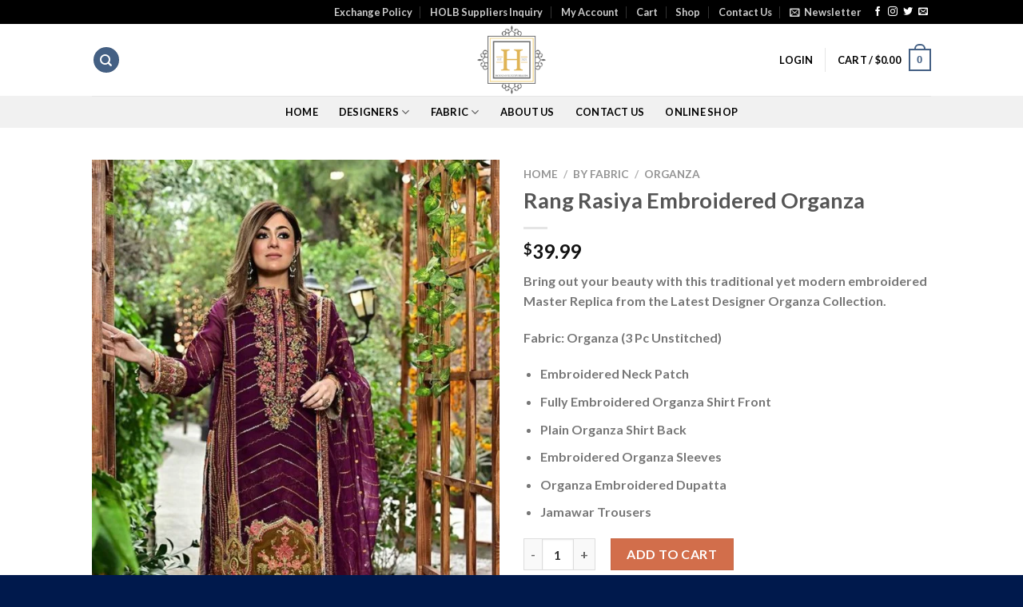

--- FILE ---
content_type: text/html; charset=UTF-8
request_url: https://www.houseofluxurybrands.com/product/rang-rasiya-embroidered-organza/
body_size: 40915
content:
<!DOCTYPE html>
<html lang="en-US" class="loading-site no-js">
<head>
	<meta charset="UTF-8" />
	<link rel="profile" href="http://gmpg.org/xfn/11" />
	<link rel="pingback" href="https://www.houseofluxurybrands.com/xmlrpc.php" />

					<script>document.documentElement.className = document.documentElement.className + ' yes-js js_active js'</script>
			<script>(function(html){html.className = html.className.replace(/\bno-js\b/,'js')})(document.documentElement);</script>
<title>Rang Rasiya Embroidered Organza &#8211; House of Luxury Brands</title>
<meta name='robots' content='max-image-preview:large' />
<meta name="viewport" content="width=device-width, initial-scale=1" /><link rel='dns-prefetch' href='//cdn.jsdelivr.net' />
<link rel='prefetch' href='https://www.houseofluxurybrands.com/wp-content/themes/flatsome/assets/js/chunk.countup.js?ver=2023-3.16.5' />
<link rel='prefetch' href='https://www.houseofluxurybrands.com/wp-content/themes/flatsome/assets/js/chunk.sticky-sidebar.js?ver=2023-3.16.5' />
<link rel='prefetch' href='https://www.houseofluxurybrands.com/wp-content/themes/flatsome/assets/js/chunk.tooltips.js?ver=2023-3.16.5' />
<link rel='prefetch' href='https://www.houseofluxurybrands.com/wp-content/themes/flatsome/assets/js/chunk.vendors-popups.js?ver=2023-3.16.5' />
<link rel='prefetch' href='https://www.houseofluxurybrands.com/wp-content/themes/flatsome/assets/js/chunk.vendors-slider.js?ver=2023-3.16.5' />
<link rel="alternate" type="application/rss+xml" title="House of Luxury Brands &raquo; Feed" href="https://www.houseofluxurybrands.com/feed/" />
<link rel="alternate" type="application/rss+xml" title="House of Luxury Brands &raquo; Comments Feed" href="https://www.houseofluxurybrands.com/comments/feed/" />
<link rel="alternate" title="oEmbed (JSON)" type="application/json+oembed" href="https://www.houseofluxurybrands.com/wp-json/oembed/1.0/embed?url=https%3A%2F%2Fwww.houseofluxurybrands.com%2Fproduct%2Frang-rasiya-embroidered-organza%2F" />
<link rel="alternate" title="oEmbed (XML)" type="text/xml+oembed" href="https://www.houseofluxurybrands.com/wp-json/oembed/1.0/embed?url=https%3A%2F%2Fwww.houseofluxurybrands.com%2Fproduct%2Frang-rasiya-embroidered-organza%2F&#038;format=xml" />
<style id='wp-img-auto-sizes-contain-inline-css' type='text/css'>
img:is([sizes=auto i],[sizes^="auto," i]){contain-intrinsic-size:3000px 1500px}
/*# sourceURL=wp-img-auto-sizes-contain-inline-css */
</style>

<style id='wp-emoji-styles-inline-css' type='text/css'>

	img.wp-smiley, img.emoji {
		display: inline !important;
		border: none !important;
		box-shadow: none !important;
		height: 1em !important;
		width: 1em !important;
		margin: 0 0.07em !important;
		vertical-align: -0.1em !important;
		background: none !important;
		padding: 0 !important;
	}
/*# sourceURL=wp-emoji-styles-inline-css */
</style>
<style id='wp-block-library-inline-css' type='text/css'>
:root{--wp-block-synced-color:#7a00df;--wp-block-synced-color--rgb:122,0,223;--wp-bound-block-color:var(--wp-block-synced-color);--wp-editor-canvas-background:#ddd;--wp-admin-theme-color:#007cba;--wp-admin-theme-color--rgb:0,124,186;--wp-admin-theme-color-darker-10:#006ba1;--wp-admin-theme-color-darker-10--rgb:0,107,160.5;--wp-admin-theme-color-darker-20:#005a87;--wp-admin-theme-color-darker-20--rgb:0,90,135;--wp-admin-border-width-focus:2px}@media (min-resolution:192dpi){:root{--wp-admin-border-width-focus:1.5px}}.wp-element-button{cursor:pointer}:root .has-very-light-gray-background-color{background-color:#eee}:root .has-very-dark-gray-background-color{background-color:#313131}:root .has-very-light-gray-color{color:#eee}:root .has-very-dark-gray-color{color:#313131}:root .has-vivid-green-cyan-to-vivid-cyan-blue-gradient-background{background:linear-gradient(135deg,#00d084,#0693e3)}:root .has-purple-crush-gradient-background{background:linear-gradient(135deg,#34e2e4,#4721fb 50%,#ab1dfe)}:root .has-hazy-dawn-gradient-background{background:linear-gradient(135deg,#faaca8,#dad0ec)}:root .has-subdued-olive-gradient-background{background:linear-gradient(135deg,#fafae1,#67a671)}:root .has-atomic-cream-gradient-background{background:linear-gradient(135deg,#fdd79a,#004a59)}:root .has-nightshade-gradient-background{background:linear-gradient(135deg,#330968,#31cdcf)}:root .has-midnight-gradient-background{background:linear-gradient(135deg,#020381,#2874fc)}:root{--wp--preset--font-size--normal:16px;--wp--preset--font-size--huge:42px}.has-regular-font-size{font-size:1em}.has-larger-font-size{font-size:2.625em}.has-normal-font-size{font-size:var(--wp--preset--font-size--normal)}.has-huge-font-size{font-size:var(--wp--preset--font-size--huge)}.has-text-align-center{text-align:center}.has-text-align-left{text-align:left}.has-text-align-right{text-align:right}.has-fit-text{white-space:nowrap!important}#end-resizable-editor-section{display:none}.aligncenter{clear:both}.items-justified-left{justify-content:flex-start}.items-justified-center{justify-content:center}.items-justified-right{justify-content:flex-end}.items-justified-space-between{justify-content:space-between}.screen-reader-text{border:0;clip-path:inset(50%);height:1px;margin:-1px;overflow:hidden;padding:0;position:absolute;width:1px;word-wrap:normal!important}.screen-reader-text:focus{background-color:#ddd;clip-path:none;color:#444;display:block;font-size:1em;height:auto;left:5px;line-height:normal;padding:15px 23px 14px;text-decoration:none;top:5px;width:auto;z-index:100000}html :where(.has-border-color){border-style:solid}html :where([style*=border-top-color]){border-top-style:solid}html :where([style*=border-right-color]){border-right-style:solid}html :where([style*=border-bottom-color]){border-bottom-style:solid}html :where([style*=border-left-color]){border-left-style:solid}html :where([style*=border-width]){border-style:solid}html :where([style*=border-top-width]){border-top-style:solid}html :where([style*=border-right-width]){border-right-style:solid}html :where([style*=border-bottom-width]){border-bottom-style:solid}html :where([style*=border-left-width]){border-left-style:solid}html :where(img[class*=wp-image-]){height:auto;max-width:100%}:where(figure){margin:0 0 1em}html :where(.is-position-sticky){--wp-admin--admin-bar--position-offset:var(--wp-admin--admin-bar--height,0px)}@media screen and (max-width:600px){html :where(.is-position-sticky){--wp-admin--admin-bar--position-offset:0px}}

/*# sourceURL=wp-block-library-inline-css */
</style><link rel='stylesheet' id='wc-blocks-style-css' href='https://www.houseofluxurybrands.com/wp-content/plugins/woocommerce/assets/client/blocks/wc-blocks.css?ver=wc-10.4.3' type='text/css' media='all' />
<link rel='stylesheet' id='jquery-selectBox-css' href='https://www.houseofluxurybrands.com/wp-content/plugins/yith-woocommerce-wishlist/assets/css/jquery.selectBox.css?ver=1.2.0' type='text/css' media='all' />
<link rel='stylesheet' id='woocommerce_prettyPhoto_css-css' href='//www.houseofluxurybrands.com/wp-content/plugins/woocommerce/assets/css/prettyPhoto.css?ver=3.1.6' type='text/css' media='all' />
<link rel='stylesheet' id='yith-wcwl-main-css' href='https://www.houseofluxurybrands.com/wp-content/plugins/yith-woocommerce-wishlist/assets/css/style.css?ver=4.11.0' type='text/css' media='all' />
<style id='yith-wcwl-main-inline-css' type='text/css'>
 :root { --rounded-corners-radius: 16px; --add-to-cart-rounded-corners-radius: 16px; --color-headers-background: #F4F4F4; --feedback-duration: 3s } 
 :root { --rounded-corners-radius: 16px; --add-to-cart-rounded-corners-radius: 16px; --color-headers-background: #F4F4F4; --feedback-duration: 3s } 
 :root { --rounded-corners-radius: 16px; --add-to-cart-rounded-corners-radius: 16px; --color-headers-background: #F4F4F4; --feedback-duration: 3s } 
 :root { --rounded-corners-radius: 16px; --add-to-cart-rounded-corners-radius: 16px; --color-headers-background: #F4F4F4; --feedback-duration: 3s } 
 :root { --rounded-corners-radius: 16px; --add-to-cart-rounded-corners-radius: 16px; --color-headers-background: #F4F4F4; --feedback-duration: 3s } 
 :root { --rounded-corners-radius: 16px; --add-to-cart-rounded-corners-radius: 16px; --color-headers-background: #F4F4F4; --feedback-duration: 3s } 
 :root { --rounded-corners-radius: 16px; --add-to-cart-rounded-corners-radius: 16px; --color-headers-background: #F4F4F4; --feedback-duration: 3s } 
 :root { --rounded-corners-radius: 16px; --add-to-cart-rounded-corners-radius: 16px; --color-headers-background: #F4F4F4; --feedback-duration: 3s } 
 :root { --rounded-corners-radius: 16px; --add-to-cart-rounded-corners-radius: 16px; --color-headers-background: #F4F4F4; --feedback-duration: 3s } 
/*# sourceURL=yith-wcwl-main-inline-css */
</style>
<style id='global-styles-inline-css' type='text/css'>
:root{--wp--preset--aspect-ratio--square: 1;--wp--preset--aspect-ratio--4-3: 4/3;--wp--preset--aspect-ratio--3-4: 3/4;--wp--preset--aspect-ratio--3-2: 3/2;--wp--preset--aspect-ratio--2-3: 2/3;--wp--preset--aspect-ratio--16-9: 16/9;--wp--preset--aspect-ratio--9-16: 9/16;--wp--preset--color--black: #000000;--wp--preset--color--cyan-bluish-gray: #abb8c3;--wp--preset--color--white: #ffffff;--wp--preset--color--pale-pink: #f78da7;--wp--preset--color--vivid-red: #cf2e2e;--wp--preset--color--luminous-vivid-orange: #ff6900;--wp--preset--color--luminous-vivid-amber: #fcb900;--wp--preset--color--light-green-cyan: #7bdcb5;--wp--preset--color--vivid-green-cyan: #00d084;--wp--preset--color--pale-cyan-blue: #8ed1fc;--wp--preset--color--vivid-cyan-blue: #0693e3;--wp--preset--color--vivid-purple: #9b51e0;--wp--preset--gradient--vivid-cyan-blue-to-vivid-purple: linear-gradient(135deg,rgb(6,147,227) 0%,rgb(155,81,224) 100%);--wp--preset--gradient--light-green-cyan-to-vivid-green-cyan: linear-gradient(135deg,rgb(122,220,180) 0%,rgb(0,208,130) 100%);--wp--preset--gradient--luminous-vivid-amber-to-luminous-vivid-orange: linear-gradient(135deg,rgb(252,185,0) 0%,rgb(255,105,0) 100%);--wp--preset--gradient--luminous-vivid-orange-to-vivid-red: linear-gradient(135deg,rgb(255,105,0) 0%,rgb(207,46,46) 100%);--wp--preset--gradient--very-light-gray-to-cyan-bluish-gray: linear-gradient(135deg,rgb(238,238,238) 0%,rgb(169,184,195) 100%);--wp--preset--gradient--cool-to-warm-spectrum: linear-gradient(135deg,rgb(74,234,220) 0%,rgb(151,120,209) 20%,rgb(207,42,186) 40%,rgb(238,44,130) 60%,rgb(251,105,98) 80%,rgb(254,248,76) 100%);--wp--preset--gradient--blush-light-purple: linear-gradient(135deg,rgb(255,206,236) 0%,rgb(152,150,240) 100%);--wp--preset--gradient--blush-bordeaux: linear-gradient(135deg,rgb(254,205,165) 0%,rgb(254,45,45) 50%,rgb(107,0,62) 100%);--wp--preset--gradient--luminous-dusk: linear-gradient(135deg,rgb(255,203,112) 0%,rgb(199,81,192) 50%,rgb(65,88,208) 100%);--wp--preset--gradient--pale-ocean: linear-gradient(135deg,rgb(255,245,203) 0%,rgb(182,227,212) 50%,rgb(51,167,181) 100%);--wp--preset--gradient--electric-grass: linear-gradient(135deg,rgb(202,248,128) 0%,rgb(113,206,126) 100%);--wp--preset--gradient--midnight: linear-gradient(135deg,rgb(2,3,129) 0%,rgb(40,116,252) 100%);--wp--preset--font-size--small: 13px;--wp--preset--font-size--medium: 20px;--wp--preset--font-size--large: 36px;--wp--preset--font-size--x-large: 42px;--wp--preset--spacing--20: 0.44rem;--wp--preset--spacing--30: 0.67rem;--wp--preset--spacing--40: 1rem;--wp--preset--spacing--50: 1.5rem;--wp--preset--spacing--60: 2.25rem;--wp--preset--spacing--70: 3.38rem;--wp--preset--spacing--80: 5.06rem;--wp--preset--shadow--natural: 6px 6px 9px rgba(0, 0, 0, 0.2);--wp--preset--shadow--deep: 12px 12px 50px rgba(0, 0, 0, 0.4);--wp--preset--shadow--sharp: 6px 6px 0px rgba(0, 0, 0, 0.2);--wp--preset--shadow--outlined: 6px 6px 0px -3px rgb(255, 255, 255), 6px 6px rgb(0, 0, 0);--wp--preset--shadow--crisp: 6px 6px 0px rgb(0, 0, 0);}:where(.is-layout-flex){gap: 0.5em;}:where(.is-layout-grid){gap: 0.5em;}body .is-layout-flex{display: flex;}.is-layout-flex{flex-wrap: wrap;align-items: center;}.is-layout-flex > :is(*, div){margin: 0;}body .is-layout-grid{display: grid;}.is-layout-grid > :is(*, div){margin: 0;}:where(.wp-block-columns.is-layout-flex){gap: 2em;}:where(.wp-block-columns.is-layout-grid){gap: 2em;}:where(.wp-block-post-template.is-layout-flex){gap: 1.25em;}:where(.wp-block-post-template.is-layout-grid){gap: 1.25em;}.has-black-color{color: var(--wp--preset--color--black) !important;}.has-cyan-bluish-gray-color{color: var(--wp--preset--color--cyan-bluish-gray) !important;}.has-white-color{color: var(--wp--preset--color--white) !important;}.has-pale-pink-color{color: var(--wp--preset--color--pale-pink) !important;}.has-vivid-red-color{color: var(--wp--preset--color--vivid-red) !important;}.has-luminous-vivid-orange-color{color: var(--wp--preset--color--luminous-vivid-orange) !important;}.has-luminous-vivid-amber-color{color: var(--wp--preset--color--luminous-vivid-amber) !important;}.has-light-green-cyan-color{color: var(--wp--preset--color--light-green-cyan) !important;}.has-vivid-green-cyan-color{color: var(--wp--preset--color--vivid-green-cyan) !important;}.has-pale-cyan-blue-color{color: var(--wp--preset--color--pale-cyan-blue) !important;}.has-vivid-cyan-blue-color{color: var(--wp--preset--color--vivid-cyan-blue) !important;}.has-vivid-purple-color{color: var(--wp--preset--color--vivid-purple) !important;}.has-black-background-color{background-color: var(--wp--preset--color--black) !important;}.has-cyan-bluish-gray-background-color{background-color: var(--wp--preset--color--cyan-bluish-gray) !important;}.has-white-background-color{background-color: var(--wp--preset--color--white) !important;}.has-pale-pink-background-color{background-color: var(--wp--preset--color--pale-pink) !important;}.has-vivid-red-background-color{background-color: var(--wp--preset--color--vivid-red) !important;}.has-luminous-vivid-orange-background-color{background-color: var(--wp--preset--color--luminous-vivid-orange) !important;}.has-luminous-vivid-amber-background-color{background-color: var(--wp--preset--color--luminous-vivid-amber) !important;}.has-light-green-cyan-background-color{background-color: var(--wp--preset--color--light-green-cyan) !important;}.has-vivid-green-cyan-background-color{background-color: var(--wp--preset--color--vivid-green-cyan) !important;}.has-pale-cyan-blue-background-color{background-color: var(--wp--preset--color--pale-cyan-blue) !important;}.has-vivid-cyan-blue-background-color{background-color: var(--wp--preset--color--vivid-cyan-blue) !important;}.has-vivid-purple-background-color{background-color: var(--wp--preset--color--vivid-purple) !important;}.has-black-border-color{border-color: var(--wp--preset--color--black) !important;}.has-cyan-bluish-gray-border-color{border-color: var(--wp--preset--color--cyan-bluish-gray) !important;}.has-white-border-color{border-color: var(--wp--preset--color--white) !important;}.has-pale-pink-border-color{border-color: var(--wp--preset--color--pale-pink) !important;}.has-vivid-red-border-color{border-color: var(--wp--preset--color--vivid-red) !important;}.has-luminous-vivid-orange-border-color{border-color: var(--wp--preset--color--luminous-vivid-orange) !important;}.has-luminous-vivid-amber-border-color{border-color: var(--wp--preset--color--luminous-vivid-amber) !important;}.has-light-green-cyan-border-color{border-color: var(--wp--preset--color--light-green-cyan) !important;}.has-vivid-green-cyan-border-color{border-color: var(--wp--preset--color--vivid-green-cyan) !important;}.has-pale-cyan-blue-border-color{border-color: var(--wp--preset--color--pale-cyan-blue) !important;}.has-vivid-cyan-blue-border-color{border-color: var(--wp--preset--color--vivid-cyan-blue) !important;}.has-vivid-purple-border-color{border-color: var(--wp--preset--color--vivid-purple) !important;}.has-vivid-cyan-blue-to-vivid-purple-gradient-background{background: var(--wp--preset--gradient--vivid-cyan-blue-to-vivid-purple) !important;}.has-light-green-cyan-to-vivid-green-cyan-gradient-background{background: var(--wp--preset--gradient--light-green-cyan-to-vivid-green-cyan) !important;}.has-luminous-vivid-amber-to-luminous-vivid-orange-gradient-background{background: var(--wp--preset--gradient--luminous-vivid-amber-to-luminous-vivid-orange) !important;}.has-luminous-vivid-orange-to-vivid-red-gradient-background{background: var(--wp--preset--gradient--luminous-vivid-orange-to-vivid-red) !important;}.has-very-light-gray-to-cyan-bluish-gray-gradient-background{background: var(--wp--preset--gradient--very-light-gray-to-cyan-bluish-gray) !important;}.has-cool-to-warm-spectrum-gradient-background{background: var(--wp--preset--gradient--cool-to-warm-spectrum) !important;}.has-blush-light-purple-gradient-background{background: var(--wp--preset--gradient--blush-light-purple) !important;}.has-blush-bordeaux-gradient-background{background: var(--wp--preset--gradient--blush-bordeaux) !important;}.has-luminous-dusk-gradient-background{background: var(--wp--preset--gradient--luminous-dusk) !important;}.has-pale-ocean-gradient-background{background: var(--wp--preset--gradient--pale-ocean) !important;}.has-electric-grass-gradient-background{background: var(--wp--preset--gradient--electric-grass) !important;}.has-midnight-gradient-background{background: var(--wp--preset--gradient--midnight) !important;}.has-small-font-size{font-size: var(--wp--preset--font-size--small) !important;}.has-medium-font-size{font-size: var(--wp--preset--font-size--medium) !important;}.has-large-font-size{font-size: var(--wp--preset--font-size--large) !important;}.has-x-large-font-size{font-size: var(--wp--preset--font-size--x-large) !important;}
/*# sourceURL=global-styles-inline-css */
</style>

<style id='classic-theme-styles-inline-css' type='text/css'>
/*! This file is auto-generated */
.wp-block-button__link{color:#fff;background-color:#32373c;border-radius:9999px;box-shadow:none;text-decoration:none;padding:calc(.667em + 2px) calc(1.333em + 2px);font-size:1.125em}.wp-block-file__button{background:#32373c;color:#fff;text-decoration:none}
/*# sourceURL=/wp-includes/css/classic-themes.min.css */
</style>
<link rel='stylesheet' id='contact-form-7-css' href='https://www.houseofluxurybrands.com/wp-content/plugins/contact-form-7/includes/css/styles.css?ver=6.1.4' type='text/css' media='all' />
<link rel='stylesheet' id='photoswipe-css' href='https://www.houseofluxurybrands.com/wp-content/plugins/woocommerce/assets/css/photoswipe/photoswipe.min.css?ver=10.4.3' type='text/css' media='all' />
<link rel='stylesheet' id='photoswipe-default-skin-css' href='https://www.houseofluxurybrands.com/wp-content/plugins/woocommerce/assets/css/photoswipe/default-skin/default-skin.min.css?ver=10.4.3' type='text/css' media='all' />
<style id='woocommerce-inline-inline-css' type='text/css'>
.woocommerce form .form-row .required { visibility: visible; }
/*# sourceURL=woocommerce-inline-inline-css */
</style>
<link rel='stylesheet' id='flatsome-woocommerce-wishlist-css' href='https://www.houseofluxurybrands.com/wp-content/themes/flatsome/inc/integrations/wc-yith-wishlist/wishlist.css?ver=3.10.2' type='text/css' media='all' />
<link rel='stylesheet' id='lpac-css' href='https://www.houseofluxurybrands.com/wp-content/plugins/map-location-picker-at-checkout-for-woocommerce/assets/public/css/lpac-public.css?ver=1.10.9' type='text/css' media='all' />
<link rel='stylesheet' id='select2-css' href='https://www.houseofluxurybrands.com/wp-content/plugins/woocommerce/assets/css/select2.css?ver=10.4.3' type='text/css' media='all' />
<link rel='stylesheet' id='flatsome-main-css' href='https://www.houseofluxurybrands.com/wp-content/themes/flatsome/assets/css/flatsome.css?ver=2023-3.16.5' type='text/css' media='all' />
<style id='flatsome-main-inline-css' type='text/css'>
@font-face {
				font-family: "fl-icons";
				font-display: block;
				src: url(https://www.houseofluxurybrands.com/wp-content/themes/flatsome/assets/css/icons/fl-icons.eot?v=2023-3.16.5);
				src:
					url(https://www.houseofluxurybrands.com/wp-content/themes/flatsome/assets/css/icons/fl-icons.eot#iefix?v=2023-3.16.5) format("embedded-opentype"),
					url(https://www.houseofluxurybrands.com/wp-content/themes/flatsome/assets/css/icons/fl-icons.woff2?v=2023-3.16.5) format("woff2"),
					url(https://www.houseofluxurybrands.com/wp-content/themes/flatsome/assets/css/icons/fl-icons.ttf?v=2023-3.16.5) format("truetype"),
					url(https://www.houseofluxurybrands.com/wp-content/themes/flatsome/assets/css/icons/fl-icons.woff?v=2023-3.16.5) format("woff"),
					url(https://www.houseofluxurybrands.com/wp-content/themes/flatsome/assets/css/icons/fl-icons.svg?v=2023-3.16.5#fl-icons) format("svg");
			}
/*# sourceURL=flatsome-main-inline-css */
</style>
<link rel='stylesheet' id='flatsome-shop-css' href='https://www.houseofluxurybrands.com/wp-content/themes/flatsome/assets/css/flatsome-shop.css?ver=2023-3.16.5' type='text/css' media='all' />
<link rel='stylesheet' id='flatsome-style-css' href='https://www.houseofluxurybrands.com/wp-content/themes/flatsome/style.css?ver=2023-3.16.5' type='text/css' media='all' />
<script type="text/javascript" src="https://www.houseofluxurybrands.com/wp-includes/js/jquery/jquery.min.js?ver=3.7.1" id="jquery-core-js"></script>
<script type="text/javascript" src="https://www.houseofluxurybrands.com/wp-includes/js/jquery/jquery-migrate.min.js?ver=3.4.1" id="jquery-migrate-js"></script>
<script type="text/javascript" src="https://www.houseofluxurybrands.com/wp-content/plugins/woocommerce/assets/js/jquery-blockui/jquery.blockUI.min.js?ver=2.7.0-wc.10.4.3" id="wc-jquery-blockui-js" data-wp-strategy="defer"></script>
<script type="text/javascript" id="wc-add-to-cart-js-extra">
/* <![CDATA[ */
var wc_add_to_cart_params = {"ajax_url":"/wp-admin/admin-ajax.php","wc_ajax_url":"/?wc-ajax=%%endpoint%%","i18n_view_cart":"View cart","cart_url":"https://www.houseofluxurybrands.com/cart/","is_cart":"","cart_redirect_after_add":"no"};
//# sourceURL=wc-add-to-cart-js-extra
/* ]]> */
</script>
<script type="text/javascript" src="https://www.houseofluxurybrands.com/wp-content/plugins/woocommerce/assets/js/frontend/add-to-cart.min.js?ver=10.4.3" id="wc-add-to-cart-js" data-wp-strategy="defer"></script>
<script type="text/javascript" src="https://www.houseofluxurybrands.com/wp-content/plugins/woocommerce/assets/js/photoswipe/photoswipe.min.js?ver=4.1.1-wc.10.4.3" id="wc-photoswipe-js" defer="defer" data-wp-strategy="defer"></script>
<script type="text/javascript" src="https://www.houseofluxurybrands.com/wp-content/plugins/woocommerce/assets/js/photoswipe/photoswipe-ui-default.min.js?ver=4.1.1-wc.10.4.3" id="wc-photoswipe-ui-default-js" defer="defer" data-wp-strategy="defer"></script>
<script type="text/javascript" id="wc-single-product-js-extra">
/* <![CDATA[ */
var wc_single_product_params = {"i18n_required_rating_text":"Please select a rating","i18n_rating_options":["1 of 5 stars","2 of 5 stars","3 of 5 stars","4 of 5 stars","5 of 5 stars"],"i18n_product_gallery_trigger_text":"View full-screen image gallery","review_rating_required":"yes","flexslider":{"rtl":false,"animation":"slide","smoothHeight":true,"directionNav":false,"controlNav":"thumbnails","slideshow":false,"animationSpeed":500,"animationLoop":false,"allowOneSlide":false},"zoom_enabled":"","zoom_options":[],"photoswipe_enabled":"1","photoswipe_options":{"shareEl":false,"closeOnScroll":false,"history":false,"hideAnimationDuration":0,"showAnimationDuration":0},"flexslider_enabled":""};
//# sourceURL=wc-single-product-js-extra
/* ]]> */
</script>
<script type="text/javascript" src="https://www.houseofluxurybrands.com/wp-content/plugins/woocommerce/assets/js/frontend/single-product.min.js?ver=10.4.3" id="wc-single-product-js" defer="defer" data-wp-strategy="defer"></script>
<script type="text/javascript" src="https://www.houseofluxurybrands.com/wp-content/plugins/woocommerce/assets/js/js-cookie/js.cookie.min.js?ver=2.1.4-wc.10.4.3" id="wc-js-cookie-js" defer="defer" data-wp-strategy="defer"></script>
<script type="text/javascript" id="woocommerce-js-extra">
/* <![CDATA[ */
var woocommerce_params = {"ajax_url":"/wp-admin/admin-ajax.php","wc_ajax_url":"/?wc-ajax=%%endpoint%%","i18n_password_show":"Show password","i18n_password_hide":"Hide password"};
//# sourceURL=woocommerce-js-extra
/* ]]> */
</script>
<script type="text/javascript" src="https://www.houseofluxurybrands.com/wp-content/plugins/woocommerce/assets/js/frontend/woocommerce.min.js?ver=10.4.3" id="woocommerce-js" defer="defer" data-wp-strategy="defer"></script>
<script type="text/javascript" src="https://www.houseofluxurybrands.com/wp-content/plugins/js_composer/assets/js/vendors/woocommerce-add-to-cart.js?ver=6.8.0" id="vc_woocommerce-add-to-cart-js-js"></script>
<link rel="https://api.w.org/" href="https://www.houseofluxurybrands.com/wp-json/" /><link rel="alternate" title="JSON" type="application/json" href="https://www.houseofluxurybrands.com/wp-json/wp/v2/product/2708" /><link rel="EditURI" type="application/rsd+xml" title="RSD" href="https://www.houseofluxurybrands.com/xmlrpc.php?rsd" />
<meta name="generator" content="WordPress 6.9" />
<meta name="generator" content="WooCommerce 10.4.3" />
<link rel="canonical" href="https://www.houseofluxurybrands.com/product/rang-rasiya-embroidered-organza/" />
<link rel='shortlink' href='https://www.houseofluxurybrands.com/?p=2708' />
<style>.bg{opacity: 0; transition: opacity 1s; -webkit-transition: opacity 1s;} .bg-loaded{opacity: 1;}</style>	<noscript><style>.woocommerce-product-gallery{ opacity: 1 !important; }</style></noscript>
	<meta name="generator" content="Powered by WPBakery Page Builder - drag and drop page builder for WordPress."/>
<link rel="icon" href="https://www.houseofluxurybrands.com/wp-content/uploads/2022/03/cropped-logo-32x32.png" sizes="32x32" />
<link rel="icon" href="https://www.houseofluxurybrands.com/wp-content/uploads/2022/03/cropped-logo-192x192.png" sizes="192x192" />
<link rel="apple-touch-icon" href="https://www.houseofluxurybrands.com/wp-content/uploads/2022/03/cropped-logo-180x180.png" />
<meta name="msapplication-TileImage" content="https://www.houseofluxurybrands.com/wp-content/uploads/2022/03/cropped-logo-270x270.png" />
<style id="custom-css" type="text/css">:root {--primary-color: #446084;}.header-main{height: 90px}#logo img{max-height: 90px}#logo{width:200px;}.header-top{min-height: 30px}.transparent .header-main{height: 90px}.transparent #logo img{max-height: 90px}.has-transparent + .page-title:first-of-type,.has-transparent + #main > .page-title,.has-transparent + #main > div > .page-title,.has-transparent + #main .page-header-wrapper:first-of-type .page-title{padding-top: 170px;}.header.show-on-scroll,.stuck .header-main{height:70px!important}.stuck #logo img{max-height: 70px!important}.header-bottom {background-color: #f1f1f1}@media (max-width: 549px) {.header-main{height: 70px}#logo img{max-height: 70px}}.header-top{background-color:#000000!important;}body{font-family: Lato, sans-serif;}body {font-weight: 400;font-style: normal;}.nav > li > a {font-family: Lato, sans-serif;}.mobile-sidebar-levels-2 .nav > li > ul > li > a {font-family: Lato, sans-serif;}.nav > li > a,.mobile-sidebar-levels-2 .nav > li > ul > li > a {font-weight: 700;font-style: normal;}h1,h2,h3,h4,h5,h6,.heading-font, .off-canvas-center .nav-sidebar.nav-vertical > li > a{font-family: Lato, sans-serif;}h1,h2,h3,h4,h5,h6,.heading-font,.banner h1,.banner h2 {font-weight: 700;font-style: normal;}.alt-font{font-family: "Dancing Script", sans-serif;}.alt-font {font-weight: 400!important;font-style: normal!important;}.header:not(.transparent) .header-nav-main.nav > li > a {color: #000000;}.header:not(.transparent) .header-nav-main.nav > li > a:hover,.header:not(.transparent) .header-nav-main.nav > li.active > a,.header:not(.transparent) .header-nav-main.nav > li.current > a,.header:not(.transparent) .header-nav-main.nav > li > a.active,.header:not(.transparent) .header-nav-main.nav > li > a.current{color: #000000;}.header-nav-main.nav-line-bottom > li > a:before,.header-nav-main.nav-line-grow > li > a:before,.header-nav-main.nav-line > li > a:before,.header-nav-main.nav-box > li > a:hover,.header-nav-main.nav-box > li.active > a,.header-nav-main.nav-pills > li > a:hover,.header-nav-main.nav-pills > li.active > a{color:#FFF!important;background-color: #000000;}.header:not(.transparent) .header-bottom-nav.nav > li > a{color: #000000;}.header:not(.transparent) .header-bottom-nav.nav > li > a:hover,.header:not(.transparent) .header-bottom-nav.nav > li.active > a,.header:not(.transparent) .header-bottom-nav.nav > li.current > a,.header:not(.transparent) .header-bottom-nav.nav > li > a.active,.header:not(.transparent) .header-bottom-nav.nav > li > a.current{color: #000000;}.header-bottom-nav.nav-line-bottom > li > a:before,.header-bottom-nav.nav-line-grow > li > a:before,.header-bottom-nav.nav-line > li > a:before,.header-bottom-nav.nav-box > li > a:hover,.header-bottom-nav.nav-box > li.active > a,.header-bottom-nav.nav-pills > li > a:hover,.header-bottom-nav.nav-pills > li.active > a{color:#FFF!important;background-color: #000000;}.shop-page-title.featured-title .title-bg{ background-image: url(https://www.houseofluxurybrands.com/wp-content/uploads/2022/10/Rang-Rasiya-Embroidered-Organza-600x900-1.jpeg)!important;}@media screen and (min-width: 550px){.products .box-vertical .box-image{min-width: 300px!important;width: 300px!important;}}.footer-2{background-color: #000000}.absolute-footer, html{background-color: #00194c}.nav-vertical-fly-out > li + li {border-top-width: 1px; border-top-style: solid;}.label-new.menu-item > a:after{content:"New";}.label-hot.menu-item > a:after{content:"Hot";}.label-sale.menu-item > a:after{content:"Sale";}.label-popular.menu-item > a:after{content:"Popular";}</style><style id="kirki-inline-styles">/* latin-ext */
@font-face {
  font-family: 'Lato';
  font-style: normal;
  font-weight: 400;
  font-display: swap;
  src: url(https://www.houseofluxurybrands.com/wp-content/fonts/lato/font) format('woff');
  unicode-range: U+0100-02BA, U+02BD-02C5, U+02C7-02CC, U+02CE-02D7, U+02DD-02FF, U+0304, U+0308, U+0329, U+1D00-1DBF, U+1E00-1E9F, U+1EF2-1EFF, U+2020, U+20A0-20AB, U+20AD-20C0, U+2113, U+2C60-2C7F, U+A720-A7FF;
}
/* latin */
@font-face {
  font-family: 'Lato';
  font-style: normal;
  font-weight: 400;
  font-display: swap;
  src: url(https://www.houseofluxurybrands.com/wp-content/fonts/lato/font) format('woff');
  unicode-range: U+0000-00FF, U+0131, U+0152-0153, U+02BB-02BC, U+02C6, U+02DA, U+02DC, U+0304, U+0308, U+0329, U+2000-206F, U+20AC, U+2122, U+2191, U+2193, U+2212, U+2215, U+FEFF, U+FFFD;
}
/* latin-ext */
@font-face {
  font-family: 'Lato';
  font-style: normal;
  font-weight: 700;
  font-display: swap;
  src: url(https://www.houseofluxurybrands.com/wp-content/fonts/lato/font) format('woff');
  unicode-range: U+0100-02BA, U+02BD-02C5, U+02C7-02CC, U+02CE-02D7, U+02DD-02FF, U+0304, U+0308, U+0329, U+1D00-1DBF, U+1E00-1E9F, U+1EF2-1EFF, U+2020, U+20A0-20AB, U+20AD-20C0, U+2113, U+2C60-2C7F, U+A720-A7FF;
}
/* latin */
@font-face {
  font-family: 'Lato';
  font-style: normal;
  font-weight: 700;
  font-display: swap;
  src: url(https://www.houseofluxurybrands.com/wp-content/fonts/lato/font) format('woff');
  unicode-range: U+0000-00FF, U+0131, U+0152-0153, U+02BB-02BC, U+02C6, U+02DA, U+02DC, U+0304, U+0308, U+0329, U+2000-206F, U+20AC, U+2122, U+2191, U+2193, U+2212, U+2215, U+FEFF, U+FFFD;
}/* vietnamese */
@font-face {
  font-family: 'Dancing Script';
  font-style: normal;
  font-weight: 400;
  font-display: swap;
  src: url(https://www.houseofluxurybrands.com/wp-content/fonts/dancing-script/font) format('woff');
  unicode-range: U+0102-0103, U+0110-0111, U+0128-0129, U+0168-0169, U+01A0-01A1, U+01AF-01B0, U+0300-0301, U+0303-0304, U+0308-0309, U+0323, U+0329, U+1EA0-1EF9, U+20AB;
}
/* latin-ext */
@font-face {
  font-family: 'Dancing Script';
  font-style: normal;
  font-weight: 400;
  font-display: swap;
  src: url(https://www.houseofluxurybrands.com/wp-content/fonts/dancing-script/font) format('woff');
  unicode-range: U+0100-02BA, U+02BD-02C5, U+02C7-02CC, U+02CE-02D7, U+02DD-02FF, U+0304, U+0308, U+0329, U+1D00-1DBF, U+1E00-1E9F, U+1EF2-1EFF, U+2020, U+20A0-20AB, U+20AD-20C0, U+2113, U+2C60-2C7F, U+A720-A7FF;
}
/* latin */
@font-face {
  font-family: 'Dancing Script';
  font-style: normal;
  font-weight: 400;
  font-display: swap;
  src: url(https://www.houseofluxurybrands.com/wp-content/fonts/dancing-script/font) format('woff');
  unicode-range: U+0000-00FF, U+0131, U+0152-0153, U+02BB-02BC, U+02C6, U+02DA, U+02DC, U+0304, U+0308, U+0329, U+2000-206F, U+20AC, U+2122, U+2191, U+2193, U+2212, U+2215, U+FEFF, U+FFFD;
}</style><noscript><style> .wpb_animate_when_almost_visible { opacity: 1; }</style></noscript></head>

<body class="wp-singular product-template-default single single-product postid-2708 wp-theme-flatsome theme-flatsome woocommerce woocommerce-page woocommerce-no-js lightbox nav-dropdown-has-arrow nav-dropdown-has-shadow nav-dropdown-has-border wpb-js-composer js-comp-ver-6.8.0 vc_responsive">


<a class="skip-link screen-reader-text" href="#main">Skip to content</a>

<div id="wrapper">

	
	<header id="header" class="header has-sticky sticky-jump">
		<div class="header-wrapper">
			<div id="top-bar" class="header-top hide-for-sticky nav-dark">
    <div class="flex-row container">
      <div class="flex-col hide-for-medium flex-left">
          <ul class="nav nav-left medium-nav-center nav-small  nav-divided">
              <li class="html custom html_topbar_left"><strong class="uppercase"></strong></li>          </ul>
      </div>

      <div class="flex-col hide-for-medium flex-center">
          <ul class="nav nav-center nav-small  nav-divided">
                        </ul>
      </div>

      <div class="flex-col hide-for-medium flex-right">
         <ul class="nav top-bar-nav nav-right nav-small  nav-divided">
              <li id="menu-item-732" class="menu-item menu-item-type-post_type menu-item-object-page menu-item-732 menu-item-design-default"><a href="https://www.houseofluxurybrands.com/exchange-policy/" class="nav-top-link">Exchange Policy</a></li>
<li id="menu-item-731" class="menu-item menu-item-type-post_type menu-item-object-page menu-item-731 menu-item-design-default"><a href="https://www.houseofluxurybrands.com/holb-suppliers/" class="nav-top-link">HOLB Suppliers Inquiry</a></li>
<li id="menu-item-733" class="menu-item menu-item-type-post_type menu-item-object-page menu-item-733 menu-item-design-default"><a href="https://www.houseofluxurybrands.com/my-account/" class="nav-top-link">My Account</a></li>
<li id="menu-item-734" class="menu-item menu-item-type-post_type menu-item-object-page menu-item-734 menu-item-design-default"><a href="https://www.houseofluxurybrands.com/cart/" class="nav-top-link">Cart</a></li>
<li id="menu-item-735" class="menu-item menu-item-type-post_type menu-item-object-page current_page_parent menu-item-735 menu-item-design-default"><a href="https://www.houseofluxurybrands.com/shop/" class="nav-top-link">Shop</a></li>
<li id="menu-item-256" class="menu-item menu-item-type-post_type menu-item-object-page menu-item-256 menu-item-design-default"><a href="https://www.houseofluxurybrands.com/elements/pages/contact/" class="nav-top-link">Contact Us</a></li>
<li class="header-newsletter-item has-icon">

<a href="#header-newsletter-signup" class="tooltip is-small"
  title="Sign up for Newsletter">

      <i class="icon-envelop"></i>
  
      <span class="header-newsletter-title hide-for-medium">
      Newsletter    </span>
  </a>
	<div id="header-newsletter-signup"
	     class="lightbox-by-id lightbox-content mfp-hide lightbox-white "
	     style="max-width:700px ;padding:0px">
		
  <div class="banner has-hover" id="banner-523871269">
          <div class="banner-inner fill">
        <div class="banner-bg fill" >
            <div class="bg fill bg-fill "></div>
                        <div class="overlay"></div>            
	<div class="is-border is-dashed"
		style="border-color:rgba(255,255,255,.3);border-width:2px 2px 2px 2px;margin:10px;">
	</div>
                    </div>
		
        <div class="banner-layers container">
            <div class="fill banner-link"></div>               <div id="text-box-888334863" class="text-box banner-layer x10 md-x10 lg-x10 y50 md-y50 lg-y50 res-text">
                     <div data-animate="fadeInUp">           <div class="text-box-content text dark">
              
              <div class="text-inner text-left">
                  <h3 class="uppercase">Sign up for Newsletter</h3><p class="lead">Signup for our newsletter to get notified about sales and new products. Add any text here or remove it.</p>
<div class="wpcf7 no-js" id="wpcf7-f12-o1" lang="en-US" dir="ltr" data-wpcf7-id="12">
<div class="screen-reader-response"><p role="status" aria-live="polite" aria-atomic="true"></p> <ul></ul></div>
<form action="/product/rang-rasiya-embroidered-organza/#wpcf7-f12-o1" method="post" class="wpcf7-form init" aria-label="Contact form" novalidate="novalidate" data-status="init">
<fieldset class="hidden-fields-container"><input type="hidden" name="_wpcf7" value="12" /><input type="hidden" name="_wpcf7_version" value="6.1.4" /><input type="hidden" name="_wpcf7_locale" value="en_US" /><input type="hidden" name="_wpcf7_unit_tag" value="wpcf7-f12-o1" /><input type="hidden" name="_wpcf7_container_post" value="0" /><input type="hidden" name="_wpcf7_posted_data_hash" value="" />
</fieldset>
<div class="form-flat">
	<p><span class="wpcf7-form-control-wrap" data-name="your-name"><input size="40" maxlength="400" class="wpcf7-form-control wpcf7-text wpcf7-validates-as-required" aria-required="true" aria-invalid="false" placeholder="Your Name" value="" type="text" name="your-name" /></span>
	</p>
	<p><span class="wpcf7-form-control-wrap" data-name="your-email"><input size="40" maxlength="400" class="wpcf7-form-control wpcf7-email wpcf7-validates-as-required wpcf7-text wpcf7-validates-as-email" aria-required="true" aria-invalid="false" placeholder="Your Email" value="" type="email" name="your-email" /></span>
	</p>
	<p><input class="wpcf7-form-control wpcf7-submit has-spinner button" type="submit" value="SIGNUP" />
	</p>
</div><div class="wpcf7-response-output" aria-hidden="true"></div>
</form>
</div>
              </div>
           </div>
       </div>                     
<style>
#text-box-888334863 {
  width: 60%;
}
#text-box-888334863 .text-box-content {
  font-size: 100%;
}
@media (min-width:550px) {
  #text-box-888334863 {
    width: 50%;
  }
}
</style>
    </div>
         </div>
      </div>

            
<style>
#banner-523871269 {
  padding-top: 500px;
}
#banner-523871269 .bg.bg-loaded {
  background-image: url(https://www.houseofluxurybrands.com/wp-content/uploads/2022/06/image.jpg);
}
#banner-523871269 .overlay {
  background-color: rgba(0,0,0,.4);
}
#banner-523871269 .ux-shape-divider--top svg {
  height: 150px;
  --divider-top-width: 100%;
}
#banner-523871269 .ux-shape-divider--bottom svg {
  height: 150px;
  --divider-width: 100%;
}
</style>
  </div>

	</div>
	
	</li>
<li class="html header-social-icons ml-0">
	<div class="social-icons follow-icons" ><a href="http://url" target="_blank" data-label="Facebook" rel="noopener noreferrer nofollow" class="icon plain facebook tooltip" title="Follow on Facebook" aria-label="Follow on Facebook"><i class="icon-facebook" ></i></a><a href="http://url" target="_blank" rel="noopener noreferrer nofollow" data-label="Instagram" class="icon plain  instagram tooltip" title="Follow on Instagram" aria-label="Follow on Instagram"><i class="icon-instagram" ></i></a><a href="http://url" target="_blank" data-label="Twitter" rel="noopener noreferrer nofollow" class="icon plain  twitter tooltip" title="Follow on Twitter" aria-label="Follow on Twitter"><i class="icon-twitter" ></i></a><a href="mailto:your@email" data-label="E-mail" rel="nofollow" class="icon plain  email tooltip" title="Send us an email" aria-label="Send us an email"><i class="icon-envelop" ></i></a></div></li>
          </ul>
      </div>

            <div class="flex-col show-for-medium flex-grow">
          <ul class="nav nav-center nav-small mobile-nav  nav-divided">
              <li class="html custom html_topbar_left"><strong class="uppercase"></strong></li>          </ul>
      </div>
      
    </div>
</div>
<div id="masthead" class="header-main show-logo-center">
      <div class="header-inner flex-row container logo-center medium-logo-center" role="navigation">

          <!-- Logo -->
          <div id="logo" class="flex-col logo">
            
<!-- Header logo -->
<a href="https://www.houseofluxurybrands.com/" title="House of Luxury Brands - Online Store" rel="home">
		<img width="500" height="500" src="https://www.houseofluxurybrands.com/wp-content/uploads/2022/03/logo.png" class="header_logo header-logo" alt="House of Luxury Brands"/><img  width="500" height="500" src="https://www.houseofluxurybrands.com/wp-content/uploads/2022/03/logo.png" class="header-logo-dark" alt="House of Luxury Brands"/></a>
          </div>

          <!-- Mobile Left Elements -->
          <div class="flex-col show-for-medium flex-left">
            <ul class="mobile-nav nav nav-left ">
              <li class="nav-icon has-icon">
  		<a href="#" data-open="#main-menu" data-pos="left" data-bg="main-menu-overlay" data-color="" class="is-small" aria-label="Menu" aria-controls="main-menu" aria-expanded="false">

		  <i class="icon-menu" ></i>
		  		</a>
	</li>
            </ul>
          </div>

          <!-- Left Elements -->
          <div class="flex-col hide-for-medium flex-left
            ">
            <ul class="header-nav header-nav-main nav nav-left  nav-uppercase" >
              <li class="header-search header-search-dropdown has-icon has-dropdown menu-item-has-children">
	<div class="header-button">	<a href="#" aria-label="Search" class="icon primary button circle is-small"><i class="icon-search" ></i></a>
	</div>	<ul class="nav-dropdown nav-dropdown-default">
	 	<li class="header-search-form search-form html relative has-icon">
	<div class="header-search-form-wrapper">
		<div class="searchform-wrapper ux-search-box relative is-normal"><form role="search" method="get" class="searchform" action="https://www.houseofluxurybrands.com/">
	<div class="flex-row relative">
						<div class="flex-col flex-grow">
			<label class="screen-reader-text" for="woocommerce-product-search-field-0">Search for:</label>
			<input type="search" id="woocommerce-product-search-field-0" class="search-field mb-0" placeholder="Search&hellip;" value="" name="s" />
			<input type="hidden" name="post_type" value="product" />
					</div>
		<div class="flex-col">
			<button type="submit" value="Search" class="ux-search-submit submit-button secondary button  icon mb-0" aria-label="Submit">
				<i class="icon-search" ></i>			</button>
		</div>
	</div>
	<div class="live-search-results text-left z-top"></div>
</form>
</div>	</div>
</li>
	</ul>
</li>
            </ul>
          </div>

          <!-- Right Elements -->
          <div class="flex-col hide-for-medium flex-right">
            <ul class="header-nav header-nav-main nav nav-right  nav-uppercase">
              <li class="account-item has-icon
    "
>

<a href="https://www.houseofluxurybrands.com/my-account/"
    class="nav-top-link nav-top-not-logged-in "
    data-open="#login-form-popup"  >
    <span>
    Login      </span>
  
</a>



</li>
<li class="header-divider"></li><li class="cart-item has-icon has-dropdown">

<a href="https://www.houseofluxurybrands.com/cart/" title="Cart" class="header-cart-link is-small">


<span class="header-cart-title">
   Cart   /      <span class="cart-price"><span class="woocommerce-Price-amount amount"><bdi><span class="woocommerce-Price-currencySymbol">&#36;</span>0.00</bdi></span></span>
  </span>

    <span class="cart-icon image-icon">
    <strong>0</strong>
  </span>
  </a>

 <ul class="nav-dropdown nav-dropdown-default">
    <li class="html widget_shopping_cart">
      <div class="widget_shopping_cart_content">
        

	<p class="woocommerce-mini-cart__empty-message">No products in the cart.</p>


      </div>
    </li>
     </ul>

</li>
            </ul>
          </div>

          <!-- Mobile Right Elements -->
          <div class="flex-col show-for-medium flex-right">
            <ul class="mobile-nav nav nav-right ">
              <li class="cart-item has-icon">

      <a href="https://www.houseofluxurybrands.com/cart/" class="header-cart-link off-canvas-toggle nav-top-link is-small" data-open="#cart-popup" data-class="off-canvas-cart" title="Cart" data-pos="right">
  
    <span class="cart-icon image-icon">
    <strong>0</strong>
  </span>
  </a>


  <!-- Cart Sidebar Popup -->
  <div id="cart-popup" class="mfp-hide widget_shopping_cart">
  <div class="cart-popup-inner inner-padding">
      <div class="cart-popup-title text-center">
          <h4 class="uppercase">Cart</h4>
          <div class="is-divider"></div>
      </div>
      <div class="widget_shopping_cart_content">
          

	<p class="woocommerce-mini-cart__empty-message">No products in the cart.</p>


      </div>
             <div class="cart-sidebar-content relative"></div>  </div>
  </div>

</li>
            </ul>
          </div>

      </div>

            <div class="container"><div class="top-divider full-width"></div></div>
      </div>
<div id="wide-nav" class="header-bottom wide-nav flex-has-center">
    <div class="flex-row container">

            
                        <div class="flex-col hide-for-medium flex-center">
                <ul class="nav header-nav header-bottom-nav nav-center  nav-spacing-xlarge nav-uppercase">
                    <li id="menu-item-1214" class="menu-item menu-item-type-post_type menu-item-object-page menu-item-home menu-item-1214 menu-item-design-default"><a href="https://www.houseofluxurybrands.com/" class="nav-top-link">Home</a></li>
<li id="menu-item-1237" class="menu-item menu-item-type-custom menu-item-object-custom menu-item-has-children menu-item-1237 menu-item-design-default has-dropdown"><a href="#" class="nav-top-link" aria-expanded="false" aria-haspopup="menu">Designers<i class="icon-angle-down" ></i></a>
<ul class="sub-menu nav-dropdown nav-dropdown-default">
	<li id="menu-item-1238" class="menu-item menu-item-type-custom menu-item-object-custom menu-item-has-children menu-item-1238 nav-dropdown-col"><a href="#">A</a>
	<ul class="sub-menu nav-column nav-dropdown-default">
		<li id="menu-item-1239" class="menu-item menu-item-type-taxonomy menu-item-object-product_cat menu-item-1239"><a href="https://www.houseofluxurybrands.com/product-category/afrozah/">Afrozah</a></li>
		<li id="menu-item-1240" class="menu-item menu-item-type-taxonomy menu-item-object-product_cat menu-item-1240"><a href="https://www.houseofluxurybrands.com/product-category/agha-noor/">Agha Noor</a></li>
		<li id="menu-item-1241" class="menu-item menu-item-type-taxonomy menu-item-object-product_cat menu-item-1241"><a href="https://www.houseofluxurybrands.com/product-category/aisha-imran/">Aisha Imran</a></li>
		<li id="menu-item-1242" class="menu-item menu-item-type-taxonomy menu-item-object-product_cat menu-item-1242"><a href="https://www.houseofluxurybrands.com/product-category/akbar-aslam/">Akbar Aslam</a></li>
		<li id="menu-item-1243" class="menu-item menu-item-type-taxonomy menu-item-object-product_cat menu-item-1243"><a href="https://www.houseofluxurybrands.com/product-category/al-karam/">Al Karam</a></li>
		<li id="menu-item-1244" class="menu-item menu-item-type-taxonomy menu-item-object-product_cat menu-item-1244"><a href="https://www.houseofluxurybrands.com/product-category/anaya/">Anaya</a></li>
		<li id="menu-item-1245" class="menu-item menu-item-type-taxonomy menu-item-object-product_cat menu-item-1245"><a href="https://www.houseofluxurybrands.com/product-category/anus-abrar/">Anus Abrar</a></li>
		<li id="menu-item-1246" class="menu-item menu-item-type-taxonomy menu-item-object-product_cat menu-item-1246"><a href="https://www.houseofluxurybrands.com/product-category/asifa-nabeel/">Asifa Nabeel</a></li>
		<li id="menu-item-1247" class="menu-item menu-item-type-taxonomy menu-item-object-product_cat menu-item-1247"><a href="https://www.houseofluxurybrands.com/product-category/asim-jofa/">Asim Jofa</a></li>
		<li id="menu-item-1248" class="menu-item menu-item-type-taxonomy menu-item-object-product_cat menu-item-1248"><a href="https://www.houseofluxurybrands.com/product-category/ayesha-chottani/">Ayesha Chottani</a></li>
		<li id="menu-item-1249" class="menu-item menu-item-type-taxonomy menu-item-object-product_cat menu-item-1249"><a href="https://www.houseofluxurybrands.com/product-category/ayeza-khan/">Ayeza Khan</a></li>
		<li id="menu-item-1250" class="menu-item menu-item-type-taxonomy menu-item-object-product_cat menu-item-1250"><a href="https://www.houseofluxurybrands.com/product-category/ayra/">Ayra</a></li>
		<li id="menu-item-1251" class="menu-item menu-item-type-taxonomy menu-item-object-product_cat menu-item-1251"><a href="https://www.houseofluxurybrands.com/product-category/azure/">Azure</a></li>
		<li id="menu-item-1252" class="menu-item menu-item-type-custom menu-item-object-custom menu-item-has-children menu-item-1252"><a href="#">B</a>
		<ul class="sub-menu nav-column nav-dropdown-default">
			<li id="menu-item-1253" class="menu-item menu-item-type-taxonomy menu-item-object-product_cat menu-item-1253"><a href="https://www.houseofluxurybrands.com/product-category/bareeze/">Bareeze</a></li>
			<li id="menu-item-1254" class="menu-item menu-item-type-taxonomy menu-item-object-product_cat menu-item-1254"><a href="https://www.houseofluxurybrands.com/product-category/baroque/">Baroque</a></li>
			<li id="menu-item-1256" class="menu-item menu-item-type-taxonomy menu-item-object-product_cat menu-item-1256"><a href="https://www.houseofluxurybrands.com/product-category/bench-mark/">Bench Mark</a></li>
		</ul>
</li>
	</ul>
</li>
	<li id="menu-item-1259" class="menu-item menu-item-type-custom menu-item-object-custom menu-item-has-children menu-item-1259 nav-dropdown-col"><a href="#">C</a>
	<ul class="sub-menu nav-column nav-dropdown-default">
		<li id="menu-item-1260" class="menu-item menu-item-type-taxonomy menu-item-object-product_cat menu-item-1260"><a href="https://www.houseofluxurybrands.com/product-category/charizma/">Charizma</a></li>
		<li id="menu-item-1261" class="menu-item menu-item-type-taxonomy menu-item-object-product_cat menu-item-1261"><a href="https://www.houseofluxurybrands.com/product-category/crimson/">Crimson</a></li>
		<li id="menu-item-1262" class="menu-item menu-item-type-taxonomy menu-item-object-product_cat menu-item-1262"><a href="https://www.houseofluxurybrands.com/product-category/cross-stitch/">Cross Stitch</a></li>
		<li id="menu-item-1263" class="menu-item menu-item-type-custom menu-item-object-custom menu-item-has-children menu-item-1263"><a href="#">E</a>
		<ul class="sub-menu nav-column nav-dropdown-default">
			<li id="menu-item-1264" class="menu-item menu-item-type-taxonomy menu-item-object-product_cat menu-item-1264"><a href="https://www.houseofluxurybrands.com/product-category/elaf/">Elaf</a></li>
			<li id="menu-item-1265" class="menu-item menu-item-type-taxonomy menu-item-object-product_cat menu-item-1265"><a href="https://www.houseofluxurybrands.com/product-category/elan/">Elan</a></li>
			<li id="menu-item-1266" class="menu-item menu-item-type-taxonomy menu-item-object-product_cat menu-item-1266"><a href="https://www.houseofluxurybrands.com/product-category/emaan-adeel/">Emaan Adeel</a></li>
			<li id="menu-item-1267" class="menu-item menu-item-type-taxonomy menu-item-object-product_cat menu-item-1267"><a href="https://www.houseofluxurybrands.com/product-category/erum-khan/">Erum Khan</a></li>
		</ul>
</li>
		<li id="menu-item-1268" class="menu-item menu-item-type-custom menu-item-object-custom menu-item-has-children menu-item-1268"><a href="#">F</a>
		<ul class="sub-menu nav-column nav-dropdown-default">
			<li id="menu-item-1269" class="menu-item menu-item-type-taxonomy menu-item-object-product_cat menu-item-1269"><a href="https://www.houseofluxurybrands.com/product-category/faiza-saqlain/">Faiza Saqlain</a></li>
			<li id="menu-item-1270" class="menu-item menu-item-type-taxonomy menu-item-object-product_cat menu-item-1270"><a href="https://www.houseofluxurybrands.com/product-category/farah-talib/">Farah Talib</a></li>
			<li id="menu-item-1273" class="menu-item menu-item-type-taxonomy menu-item-object-product_cat menu-item-1273"><a href="https://www.houseofluxurybrands.com/product-category/firdous/">Firdous</a></li>
			<li id="menu-item-1274" class="menu-item menu-item-type-custom menu-item-object-custom menu-item-has-children menu-item-1274"><a href="#">G</a>
			<ul class="sub-menu nav-column nav-dropdown-default">
				<li id="menu-item-1275" class="menu-item menu-item-type-taxonomy menu-item-object-product_cat menu-item-1275"><a href="https://www.houseofluxurybrands.com/product-category/gul-ahmed/">Gul Ahmed</a></li>
				<li id="menu-item-1276" class="menu-item menu-item-type-taxonomy menu-item-object-product_cat menu-item-1276"><a href="https://www.houseofluxurybrands.com/product-category/gulaal/">Gulaal</a></li>
			</ul>
</li>
			<li id="menu-item-1277" class="menu-item menu-item-type-custom menu-item-object-custom menu-item-1277"><a href="#">H</a></li>
		</ul>
</li>
	</ul>
</li>
	<li id="menu-item-1283" class="menu-item menu-item-type-custom menu-item-object-custom menu-item-has-children menu-item-1283 nav-dropdown-col"><a href="#">I</a>
	<ul class="sub-menu nav-column nav-dropdown-default">
		<li id="menu-item-1284" class="menu-item menu-item-type-taxonomy menu-item-object-product_cat menu-item-1284"><a href="https://www.houseofluxurybrands.com/product-category/imrozia/">Imrozia</a></li>
		<li id="menu-item-1285" class="menu-item menu-item-type-taxonomy menu-item-object-product_cat menu-item-1285"><a href="https://www.houseofluxurybrands.com/product-category/iznik/">Iznik</a></li>
		<li id="menu-item-1286" class="menu-item menu-item-type-custom menu-item-object-custom menu-item-has-children menu-item-1286"><a href="#">J</a>
		<ul class="sub-menu nav-column nav-dropdown-default">
			<li id="menu-item-1287" class="menu-item menu-item-type-taxonomy menu-item-object-product_cat menu-item-1287"><a href="https://www.houseofluxurybrands.com/product-category/jazmin/">Jazmin</a></li>
			<li id="menu-item-1288" class="menu-item menu-item-type-custom menu-item-object-custom menu-item-has-children menu-item-1288"><a href="#">K</a>
			<ul class="sub-menu nav-column nav-dropdown-default">
				<li id="menu-item-1289" class="menu-item menu-item-type-taxonomy menu-item-object-product_cat menu-item-1289"><a href="https://www.houseofluxurybrands.com/product-category/kanwal-malik/">Kanwal Malik</a></li>
				<li id="menu-item-1290" class="menu-item menu-item-type-taxonomy menu-item-object-product_cat menu-item-1290"><a href="https://www.houseofluxurybrands.com/product-category/kashees/">Kashee&#8217;s</a></li>
				<li id="menu-item-2436" class="menu-item menu-item-type-taxonomy menu-item-object-product_cat menu-item-2436"><a href="https://www.houseofluxurybrands.com/product-category/khaadi/">Khaadi</a></li>
				<li id="menu-item-1291" class="menu-item menu-item-type-taxonomy menu-item-object-product_cat menu-item-1291"><a href="https://www.houseofluxurybrands.com/product-category/khuda-baksh/">Khuda Baksh</a></li>
			</ul>
</li>
			<li id="menu-item-1292" class="menu-item menu-item-type-custom menu-item-object-custom menu-item-has-children menu-item-1292"><a href="#">M</a>
			<ul class="sub-menu nav-column nav-dropdown-default">
				<li id="menu-item-1295" class="menu-item menu-item-type-taxonomy menu-item-object-product_cat menu-item-1295"><a href="https://www.houseofluxurybrands.com/product-category/maria-b/">Maria B</a></li>
				<li id="menu-item-1296" class="menu-item menu-item-type-taxonomy menu-item-object-product_cat menu-item-1296"><a href="https://www.houseofluxurybrands.com/product-category/maryam-hussain/">Maryam Hussain</a></li>
				<li id="menu-item-1297" class="menu-item menu-item-type-taxonomy menu-item-object-product_cat menu-item-1297"><a href="https://www.houseofluxurybrands.com/product-category/maryum-n-maria-replica/">Maryum N Maria Replica</a></li>
				<li id="menu-item-1298" class="menu-item menu-item-type-taxonomy menu-item-object-product_cat menu-item-1298"><a href="https://www.houseofluxurybrands.com/product-category/maya-ali/">Maya Ali</a></li>
				<li id="menu-item-1299" class="menu-item menu-item-type-taxonomy menu-item-object-product_cat menu-item-1299"><a href="https://www.houseofluxurybrands.com/product-category/mina-hasan/">Mina Hasan</a></li>
				<li id="menu-item-1300" class="menu-item menu-item-type-taxonomy menu-item-object-product_cat menu-item-1300"><a href="https://www.houseofluxurybrands.com/product-category/mohagni/">Mohagni</a></li>
				<li id="menu-item-1304" class="menu-item menu-item-type-taxonomy menu-item-object-product_cat menu-item-1304"><a href="https://www.houseofluxurybrands.com/product-category/mushq/">Mushq</a></li>
				<li id="menu-item-1306" class="menu-item menu-item-type-taxonomy menu-item-object-product_cat menu-item-1306"><a href="https://www.houseofluxurybrands.com/product-category/myntra/">Myntra</a></li>
			</ul>
</li>
		</ul>
</li>
	</ul>
</li>
	<li id="menu-item-1307" class="menu-item menu-item-type-custom menu-item-object-custom menu-item-has-children menu-item-1307 nav-dropdown-col"><a href="#">N</a>
	<ul class="sub-menu nav-column nav-dropdown-default">
		<li id="menu-item-1308" class="menu-item menu-item-type-taxonomy menu-item-object-product_cat menu-item-1308"><a href="https://www.houseofluxurybrands.com/product-category/nakoosh/">Nakoosh</a></li>
		<li id="menu-item-1310" class="menu-item menu-item-type-taxonomy menu-item-object-product_cat menu-item-1310"><a href="https://www.houseofluxurybrands.com/product-category/nickie-naina/">Nickie Naina</a></li>
		<li id="menu-item-1311" class="menu-item menu-item-type-taxonomy menu-item-object-product_cat menu-item-1311"><a href="https://www.houseofluxurybrands.com/product-category/nishat/">Nishat</a></li>
		<li id="menu-item-1312" class="menu-item menu-item-type-taxonomy menu-item-object-product_cat menu-item-1312"><a href="https://www.houseofluxurybrands.com/product-category/noomi-ansari/">Noomi Ansari</a></li>
		<li id="menu-item-1315" class="menu-item menu-item-type-custom menu-item-object-custom menu-item-has-children menu-item-1315"><a href="#">Q</a>
		<ul class="sub-menu nav-column nav-dropdown-default">
			<li id="menu-item-1316" class="menu-item menu-item-type-taxonomy menu-item-object-product_cat menu-item-1316"><a href="https://www.houseofluxurybrands.com/product-category/qalamkaar/">Qalamkaar</a></li>
		</ul>
</li>
		<li id="menu-item-1317" class="menu-item menu-item-type-custom menu-item-object-custom menu-item-has-children menu-item-1317"><a href="#">R</a>
		<ul class="sub-menu nav-column nav-dropdown-default">
			<li id="menu-item-1318" class="menu-item menu-item-type-taxonomy menu-item-object-product_cat current-product-ancestor current-menu-parent current-product-parent menu-item-1318 active"><a href="https://www.houseofluxurybrands.com/product-category/rangrasiya/">Rangrasiya</a></li>
			<li id="menu-item-1319" class="menu-item menu-item-type-taxonomy menu-item-object-product_cat menu-item-1319"><a href="https://www.houseofluxurybrands.com/product-category/republic/">Republic</a></li>
		</ul>
</li>
	</ul>
</li>
	<li id="menu-item-1320" class="menu-item menu-item-type-custom menu-item-object-custom menu-item-has-children menu-item-1320 nav-dropdown-col"><a href="#">S</a>
	<ul class="sub-menu nav-column nav-dropdown-default">
		<li id="menu-item-1322" class="menu-item menu-item-type-taxonomy menu-item-object-product_cat menu-item-1322"><a href="https://www.houseofluxurybrands.com/product-category/sajal-ali/">Sajal Ali</a></li>
		<li id="menu-item-1324" class="menu-item menu-item-type-taxonomy menu-item-object-product_cat menu-item-1324"><a href="https://www.houseofluxurybrands.com/product-category/sana-safinaz/">Sana Safinaz</a></li>
		<li id="menu-item-1328" class="menu-item menu-item-type-taxonomy menu-item-object-product_cat menu-item-1328"><a href="https://www.houseofluxurybrands.com/product-category/shiza-hassan/">Shiza Hassan</a></li>
		<li id="menu-item-1329" class="menu-item menu-item-type-taxonomy menu-item-object-product_cat menu-item-1329"><a href="https://www.houseofluxurybrands.com/product-category/sobia-nazir/">Sobia Nazir</a></li>
		<li id="menu-item-1331" class="menu-item menu-item-type-custom menu-item-object-custom menu-item-has-children menu-item-1331"><a href="#">T</a>
		<ul class="sub-menu nav-column nav-dropdown-default">
			<li id="menu-item-1332" class="menu-item menu-item-type-taxonomy menu-item-object-product_cat menu-item-1332"><a href="https://www.houseofluxurybrands.com/product-category/tabassum-mughal/">Tabassum Mughal</a></li>
			<li id="menu-item-1333" class="menu-item menu-item-type-taxonomy menu-item-object-product_cat menu-item-1333"><a href="https://www.houseofluxurybrands.com/product-category/tina-durrani/">Tina Durrani</a></li>
		</ul>
</li>
	</ul>
</li>
	<li id="menu-item-1340" class="menu-item menu-item-type-custom menu-item-object-custom menu-item-has-children menu-item-1340 nav-dropdown-col"><a href="#">Z</a>
	<ul class="sub-menu nav-column nav-dropdown-default">
		<li id="menu-item-1342" class="menu-item menu-item-type-taxonomy menu-item-object-product_cat menu-item-1342"><a href="https://www.houseofluxurybrands.com/product-category/zainab-chottani/">Zainab Chottani</a></li>
		<li id="menu-item-1344" class="menu-item menu-item-type-taxonomy menu-item-object-product_cat menu-item-1344"><a href="https://www.houseofluxurybrands.com/product-category/zara-shahjahan/">Zara Shahjahan</a></li>
		<li id="menu-item-1345" class="menu-item menu-item-type-taxonomy menu-item-object-product_cat menu-item-1345"><a href="https://www.houseofluxurybrands.com/product-category/zarqash/">Zarqash</a></li>
		<li id="menu-item-1346" class="menu-item menu-item-type-taxonomy menu-item-object-product_cat menu-item-1346"><a href="https://www.houseofluxurybrands.com/product-category/zebtan/">Zebtan</a></li>
	</ul>
</li>
</ul>
</li>
<li id="menu-item-1347" class="menu-item menu-item-type-custom menu-item-object-custom menu-item-has-children menu-item-1347 menu-item-design-default has-dropdown"><a href="#" class="nav-top-link" aria-expanded="false" aria-haspopup="menu">Fabric<i class="icon-angle-down" ></i></a>
<ul class="sub-menu nav-dropdown nav-dropdown-default">
	<li id="menu-item-1351" class="menu-item menu-item-type-custom menu-item-object-custom menu-item-has-children menu-item-1351 nav-dropdown-col"><a href="#">Fabric</a>
	<ul class="sub-menu nav-column nav-dropdown-default">
		<li id="menu-item-1348" class="menu-item menu-item-type-taxonomy menu-item-object-product_cat menu-item-1348"><a href="https://www.houseofluxurybrands.com/product-category/by-fabric/lawn/">Lawn</a></li>
		<li id="menu-item-1349" class="menu-item menu-item-type-taxonomy menu-item-object-product_cat current-product-ancestor current-menu-parent current-product-parent menu-item-1349 active"><a href="https://www.houseofluxurybrands.com/product-category/by-fabric/organza/">Organza</a></li>
		<li id="menu-item-1350" class="menu-item menu-item-type-taxonomy menu-item-object-product_cat menu-item-1350"><a href="https://www.houseofluxurybrands.com/product-category/by-fabric/silk/">Silk</a></li>
	</ul>
</li>
	<li id="menu-item-1352" class="menu-item menu-item-type-custom menu-item-object-custom menu-item-has-children menu-item-1352 nav-dropdown-col"><a href="#">Fabric</a>
	<ul class="sub-menu nav-column nav-dropdown-default">
		<li id="menu-item-1353" class="menu-item menu-item-type-taxonomy menu-item-object-product_cat menu-item-1353"><a href="https://www.houseofluxurybrands.com/product-category/by-fabric/linen/">Linen</a></li>
		<li id="menu-item-1354" class="menu-item menu-item-type-taxonomy menu-item-object-product_cat menu-item-1354"><a href="https://www.houseofluxurybrands.com/product-category/by-fabric/cotton/">Cotton</a></li>
		<li id="menu-item-1355" class="menu-item menu-item-type-taxonomy menu-item-object-product_cat menu-item-1355"><a href="https://www.houseofluxurybrands.com/product-category/by-fabric/net/">Net</a></li>
	</ul>
</li>
	<li id="menu-item-1356" class="menu-item menu-item-type-custom menu-item-object-custom menu-item-has-children menu-item-1356 nav-dropdown-col"><a href="#">Fabic</a>
	<ul class="sub-menu nav-column nav-dropdown-default">
		<li id="menu-item-1357" class="menu-item menu-item-type-taxonomy menu-item-object-product_cat menu-item-1357"><a href="https://www.houseofluxurybrands.com/product-category/by-fabric/chiffon/">Chiffon</a></li>
		<li id="menu-item-1358" class="menu-item menu-item-type-taxonomy menu-item-object-product_cat menu-item-1358"><a href="https://www.houseofluxurybrands.com/product-category/by-fabric/mysori/">Maysuri</a></li>
	</ul>
</li>
</ul>
</li>
<li id="menu-item-1218" class="menu-item menu-item-type-post_type menu-item-object-page menu-item-1218 menu-item-design-default"><a href="https://www.houseofluxurybrands.com/about-us/" class="nav-top-link">About Us</a></li>
<li id="menu-item-266" class="menu-item menu-item-type-post_type menu-item-object-page menu-item-266 menu-item-design-default"><a href="https://www.houseofluxurybrands.com/elements/pages/contact/" class="nav-top-link">Contact Us</a></li>
<li id="menu-item-232" class="menu-item menu-item-type-post_type menu-item-object-page current_page_parent menu-item-232 menu-item-design-default"><a href="https://www.houseofluxurybrands.com/shop/" class="nav-top-link">Online Shop</a></li>
                </ul>
            </div>
            
            
                          <div class="flex-col show-for-medium flex-grow">
                  <ul class="nav header-bottom-nav nav-center mobile-nav  nav-spacing-xlarge nav-uppercase">
                      <li class="header-search-form search-form html relative has-icon">
	<div class="header-search-form-wrapper">
		<div class="searchform-wrapper ux-search-box relative is-normal"><form role="search" method="get" class="searchform" action="https://www.houseofluxurybrands.com/">
	<div class="flex-row relative">
						<div class="flex-col flex-grow">
			<label class="screen-reader-text" for="woocommerce-product-search-field-1">Search for:</label>
			<input type="search" id="woocommerce-product-search-field-1" class="search-field mb-0" placeholder="Search&hellip;" value="" name="s" />
			<input type="hidden" name="post_type" value="product" />
					</div>
		<div class="flex-col">
			<button type="submit" value="Search" class="ux-search-submit submit-button secondary button  icon mb-0" aria-label="Submit">
				<i class="icon-search" ></i>			</button>
		</div>
	</div>
	<div class="live-search-results text-left z-top"></div>
</form>
</div>	</div>
</li>
                  </ul>
              </div>
            
    </div>
</div>

<div class="header-bg-container fill"><div class="header-bg-image fill"></div><div class="header-bg-color fill"></div></div>		</div>
	</header>

	
	<main id="main" class="">

	<div class="shop-container">

		
			<div class="container">
	<div class="woocommerce-notices-wrapper"></div></div>
<div id="product-2708" class="product type-product post-2708 status-publish first instock product_cat-organza product_cat-rangrasiya has-post-thumbnail shipping-taxable purchasable product-type-simple">
	<div class="product-container">
  <div class="product-main">
    <div class="row content-row mb-0">

    	<div class="product-gallery large-6 col">
    	
<div class="product-images relative mb-half has-hover woocommerce-product-gallery woocommerce-product-gallery--with-images woocommerce-product-gallery--columns-4 images" data-columns="4">

  <div class="badge-container is-larger absolute left top z-1">

</div>

  <div class="image-tools absolute top show-on-hover right z-3">
    		<div class="wishlist-icon">
			<button class="wishlist-button button is-outline circle icon" aria-label="Wishlist">
				<i class="icon-heart" ></i>			</button>
			<div class="wishlist-popup dark">
				
<div
	class="yith-wcwl-add-to-wishlist add-to-wishlist-2708 yith-wcwl-add-to-wishlist--link-style yith-wcwl-add-to-wishlist--single wishlist-fragment on-first-load"
	data-fragment-ref="2708"
	data-fragment-options="{&quot;base_url&quot;:&quot;&quot;,&quot;product_id&quot;:2708,&quot;parent_product_id&quot;:0,&quot;product_type&quot;:&quot;simple&quot;,&quot;is_single&quot;:true,&quot;in_default_wishlist&quot;:false,&quot;show_view&quot;:true,&quot;browse_wishlist_text&quot;:&quot;Browse wishlist&quot;,&quot;already_in_wishslist_text&quot;:&quot;The product is already in your wishlist!&quot;,&quot;product_added_text&quot;:&quot;Product added!&quot;,&quot;available_multi_wishlist&quot;:false,&quot;disable_wishlist&quot;:false,&quot;show_count&quot;:false,&quot;ajax_loading&quot;:false,&quot;loop_position&quot;:&quot;after_add_to_cart&quot;,&quot;item&quot;:&quot;add_to_wishlist&quot;}"
>
			
			<!-- ADD TO WISHLIST -->
			
<div class="yith-wcwl-add-button">
		<a
		href="?add_to_wishlist=2708&#038;_wpnonce=b6e5dca770"
		class="add_to_wishlist single_add_to_wishlist"
		data-product-id="2708"
		data-product-type="simple"
		data-original-product-id="0"
		data-title="Add to wishlist"
		rel="nofollow"
	>
		<svg id="yith-wcwl-icon-heart-outline" class="yith-wcwl-icon-svg" fill="none" stroke-width="1.5" stroke="currentColor" viewBox="0 0 24 24" xmlns="http://www.w3.org/2000/svg">
  <path stroke-linecap="round" stroke-linejoin="round" d="M21 8.25c0-2.485-2.099-4.5-4.688-4.5-1.935 0-3.597 1.126-4.312 2.733-.715-1.607-2.377-2.733-4.313-2.733C5.1 3.75 3 5.765 3 8.25c0 7.22 9 12 9 12s9-4.78 9-12Z"></path>
</svg>		<span>Add to wishlist</span>
	</a>
</div>

			<!-- COUNT TEXT -->
			
			</div>
			</div>
		</div>
		  </div>

  <figure class="woocommerce-product-gallery__wrapper product-gallery-slider slider slider-nav-small mb-half"
        data-flickity-options='{
                "cellAlign": "center",
                "wrapAround": true,
                "autoPlay": false,
                "prevNextButtons":true,
                "adaptiveHeight": true,
                "imagesLoaded": true,
                "lazyLoad": 1,
                "dragThreshold" : 15,
                "pageDots": false,
                "rightToLeft": false       }'>
    <div data-thumb="https://www.houseofluxurybrands.com/wp-content/uploads/2022/10/Rang-Rasiya-Embroidered-Organza-600x900-1-100x100.jpeg" data-thumb-alt="" class="woocommerce-product-gallery__image slide first"><a href="https://www.houseofluxurybrands.com/wp-content/uploads/2022/10/Rang-Rasiya-Embroidered-Organza-600x900-1.jpeg"><img width="600" height="900" src="https://www.houseofluxurybrands.com/wp-content/uploads/2022/10/Rang-Rasiya-Embroidered-Organza-600x900-1.jpeg" class="wp-post-image skip-lazy" alt="" title="Rang-Rasiya-Embroidered-Organza-600x900" data-caption="" data-src="https://www.houseofluxurybrands.com/wp-content/uploads/2022/10/Rang-Rasiya-Embroidered-Organza-600x900-1.jpeg" data-large_image="https://www.houseofluxurybrands.com/wp-content/uploads/2022/10/Rang-Rasiya-Embroidered-Organza-600x900-1.jpeg" data-large_image_width="600" data-large_image_height="900" decoding="async" fetchpriority="high" srcset="https://www.houseofluxurybrands.com/wp-content/uploads/2022/10/Rang-Rasiya-Embroidered-Organza-600x900-1.jpeg 600w, https://www.houseofluxurybrands.com/wp-content/uploads/2022/10/Rang-Rasiya-Embroidered-Organza-600x900-1-267x400.jpeg 267w, https://www.houseofluxurybrands.com/wp-content/uploads/2022/10/Rang-Rasiya-Embroidered-Organza-600x900-1-533x800.jpeg 533w" sizes="(max-width: 600px) 100vw, 600px" /></a></div><div data-thumb="https://www.houseofluxurybrands.com/wp-content/uploads/2022/10/Designer-Purple-Organza-Replica-600x847-1-100x100.jpg" data-thumb-alt="" class="woocommerce-product-gallery__image slide"><a href="https://www.houseofluxurybrands.com/wp-content/uploads/2022/10/Designer-Purple-Organza-Replica-600x847-1.jpg"><img width="600" height="847" src="https://www.houseofluxurybrands.com/wp-content/uploads/2022/10/Designer-Purple-Organza-Replica-600x847-1.jpg" class="skip-lazy" alt="" title="Designer-Purple-Organza-Replica-600x847" data-caption="" data-src="https://www.houseofluxurybrands.com/wp-content/uploads/2022/10/Designer-Purple-Organza-Replica-600x847-1.jpg" data-large_image="https://www.houseofluxurybrands.com/wp-content/uploads/2022/10/Designer-Purple-Organza-Replica-600x847-1.jpg" data-large_image_width="600" data-large_image_height="847" decoding="async" srcset="https://www.houseofluxurybrands.com/wp-content/uploads/2022/10/Designer-Purple-Organza-Replica-600x847-1.jpg 600w, https://www.houseofluxurybrands.com/wp-content/uploads/2022/10/Designer-Purple-Organza-Replica-600x847-1-283x400.jpg 283w, https://www.houseofluxurybrands.com/wp-content/uploads/2022/10/Designer-Purple-Organza-Replica-600x847-1-567x800.jpg 567w" sizes="(max-width: 600px) 100vw, 600px" /></a></div>  </figure>

  <div class="image-tools absolute bottom left z-3">
        <a href="#product-zoom" class="zoom-button button is-outline circle icon tooltip hide-for-small" title="Zoom">
      <i class="icon-expand" ></i>    </a>
   </div>
</div>

	<div class="product-thumbnails thumbnails slider-no-arrows slider row row-small row-slider slider-nav-small small-columns-4"
		data-flickity-options='{
			"cellAlign": "left",
			"wrapAround": false,
			"autoPlay": false,
			"prevNextButtons": true,
			"asNavFor": ".product-gallery-slider",
			"percentPosition": true,
			"imagesLoaded": true,
			"pageDots": false,
			"rightToLeft": false,
			"contain": true
		}'>
					<div class="col is-nav-selected first">
				<a>
					<img src="https://www.houseofluxurybrands.com/wp-content/uploads/2022/10/Rang-Rasiya-Embroidered-Organza-600x900-1-300x400.jpeg" alt="" width="300" height="400" class="attachment-woocommerce_thumbnail" />				</a>
			</div><div class="col"><a><img src="https://www.houseofluxurybrands.com/wp-content/uploads/2022/10/Designer-Purple-Organza-Replica-600x847-1-300x400.jpg" alt="" width="300" height="400"  class="attachment-woocommerce_thumbnail" /></a></div>	</div>
	    	</div>

    	<div class="product-info summary col-fit col entry-summary product-summary">

    		<nav class="woocommerce-breadcrumb breadcrumbs uppercase"><a href="https://www.houseofluxurybrands.com">Home</a> <span class="divider">&#47;</span> <a href="https://www.houseofluxurybrands.com/product-category/by-fabric/">By Fabric</a> <span class="divider">&#47;</span> <a href="https://www.houseofluxurybrands.com/product-category/by-fabric/organza/">Organza</a></nav><h1 class="product-title product_title entry-title">
	Rang Rasiya Embroidered Organza</h1>

	<div class="is-divider small"></div>
<ul class="next-prev-thumbs is-small show-for-medium">         <li class="prod-dropdown has-dropdown">
               <a href="https://www.houseofluxurybrands.com/product/rang-rasiya-cotton/"  rel="next" class="button icon is-outline circle">
                  <i class="icon-angle-left" ></i>              </a>
              <div class="nav-dropdown">
                <a title="Rang Rasiya Cotton" href="https://www.houseofluxurybrands.com/product/rang-rasiya-cotton/">
                <img width="100" height="100" src="https://www.houseofluxurybrands.com/wp-content/uploads/2022/10/Multicolor-100x100.jpg" class="attachment-woocommerce_gallery_thumbnail size-woocommerce_gallery_thumbnail wp-post-image" alt="" decoding="async" srcset="https://www.houseofluxurybrands.com/wp-content/uploads/2022/10/Multicolor-100x100.jpg 100w, https://www.houseofluxurybrands.com/wp-content/uploads/2022/10/Multicolor-280x280.jpg 280w" sizes="(max-width: 100px) 100vw, 100px" /></a>
              </div>
          </li>
               <li class="prod-dropdown has-dropdown">
               <a href="https://www.houseofluxurybrands.com/product/rang-rasiya-emerald-guild-chiffon/" rel="next" class="button icon is-outline circle">
                  <i class="icon-angle-right" ></i>              </a>
              <div class="nav-dropdown">
                  <a title="Rang Rasiya Emerald Guild Chiffon" href="https://www.houseofluxurybrands.com/product/rang-rasiya-emerald-guild-chiffon/">
                  <img width="100" height="100" src="https://www.houseofluxurybrands.com/wp-content/uploads/2022/10/Rang-Rasiya-Emerald-Guild-600x900-1-100x100.jpg" class="attachment-woocommerce_gallery_thumbnail size-woocommerce_gallery_thumbnail wp-post-image" alt="" decoding="async" loading="lazy" srcset="https://www.houseofluxurybrands.com/wp-content/uploads/2022/10/Rang-Rasiya-Emerald-Guild-600x900-1-100x100.jpg 100w, https://www.houseofluxurybrands.com/wp-content/uploads/2022/10/Rang-Rasiya-Emerald-Guild-600x900-1-280x280.jpg 280w" sizes="auto, (max-width: 100px) 100vw, 100px" /></a>
              </div>
          </li>
      </ul><div class="price-wrapper">
	<p class="price product-page-price ">
  <span class="woocommerce-Price-amount amount"><bdi><span class="woocommerce-Price-currencySymbol">&#36;</span>39.99</bdi></span></p>
</div>
<div class="product-short-description">
	<p>Bring out your beauty with this traditional yet modern embroidered Master Replica from the Latest Designer Organza Collection.</p>
<p>Fabric: Organza (3 Pc Unstitched)</p>
<ul>
<li>Embroidered Neck Patch</li>
<li>Fully Embroidered Organza Shirt Front</li>
<li>Plain Organza Shirt Back</li>
<li>Embroidered Organza Sleeves</li>
<li>Organza Embroidered Dupatta</li>
<li>Jamawar Trousers</li>
</ul>
</div>

	
	<form class="cart" action="https://www.houseofluxurybrands.com/product/rang-rasiya-embroidered-organza/" method="post" enctype='multipart/form-data'>
		
			<div class="quantity buttons_added">
		<input type="button" value="-" class="minus button is-form">				<label class="screen-reader-text" for="quantity_696ce32ac4f78">Rang Rasiya Embroidered Organza quantity</label>
		<input
			type="number"
						id="quantity_696ce32ac4f78"
			class="input-text qty text"
			name="quantity"
			value="1"
			title="Qty"
			size="4"
			min="1"
			max=""
							step="1"
				placeholder=""
				inputmode="numeric"
				autocomplete="off"
					/>
				<input type="button" value="+" class="plus button is-form">	</div>
	
		<button type="submit" name="add-to-cart" value="2708" class="single_add_to_cart_button button alt">Add to cart</button>

			</form>

	
<div class="product_meta">

	
	
		<span class="sku_wrapper">SKU: <span class="sku">RangRasiya-02</span></span>

	
	<span class="posted_in">Categories: <a href="https://www.houseofluxurybrands.com/product-category/by-fabric/organza/" rel="tag">Organza</a>, <a href="https://www.houseofluxurybrands.com/product-category/rangrasiya/" rel="tag">Rangrasiya</a></span>
	
	
</div>
<div class="social-icons share-icons share-row relative" ><a href="whatsapp://send?text=Rang%20Rasiya%20Embroidered%20Organza - https://www.houseofluxurybrands.com/product/rang-rasiya-embroidered-organza/" data-action="share/whatsapp/share" class="icon button circle is-outline tooltip whatsapp show-for-medium" title="Share on WhatsApp" aria-label="Share on WhatsApp"><i class="icon-whatsapp"></i></a><a href="https://www.facebook.com/sharer.php?u=https://www.houseofluxurybrands.com/product/rang-rasiya-embroidered-organza/" data-label="Facebook" onclick="window.open(this.href,this.title,'width=500,height=500,top=300px,left=300px');  return false;" rel="noopener noreferrer nofollow" target="_blank" class="icon button circle is-outline tooltip facebook" title="Share on Facebook" aria-label="Share on Facebook"><i class="icon-facebook" ></i></a><a href="https://twitter.com/share?url=https://www.houseofluxurybrands.com/product/rang-rasiya-embroidered-organza/" onclick="window.open(this.href,this.title,'width=500,height=500,top=300px,left=300px');  return false;" rel="noopener noreferrer nofollow" target="_blank" class="icon button circle is-outline tooltip twitter" title="Share on Twitter" aria-label="Share on Twitter"><i class="icon-twitter" ></i></a><a href="mailto:enteryour@addresshere.com?subject=Rang%20Rasiya%20Embroidered%20Organza&amp;body=Check%20this%20out:%20https://www.houseofluxurybrands.com/product/rang-rasiya-embroidered-organza/" rel="nofollow" class="icon button circle is-outline tooltip email" title="Email to a Friend" aria-label="Email to a Friend"><i class="icon-envelop" ></i></a><a href="https://pinterest.com/pin/create/button/?url=https://www.houseofluxurybrands.com/product/rang-rasiya-embroidered-organza/&amp;media=https://www.houseofluxurybrands.com/wp-content/uploads/2022/10/Rang-Rasiya-Embroidered-Organza-600x900-1-533x800.jpeg&amp;description=Rang%20Rasiya%20Embroidered%20Organza" onclick="window.open(this.href,this.title,'width=500,height=500,top=300px,left=300px');  return false;" rel="noopener noreferrer nofollow" target="_blank" class="icon button circle is-outline tooltip pinterest" title="Pin on Pinterest" aria-label="Pin on Pinterest"><i class="icon-pinterest" ></i></a><a href="https://www.linkedin.com/shareArticle?mini=true&url=https://www.houseofluxurybrands.com/product/rang-rasiya-embroidered-organza/&title=Rang%20Rasiya%20Embroidered%20Organza" onclick="window.open(this.href,this.title,'width=500,height=500,top=300px,left=300px');  return false;"  rel="noopener noreferrer nofollow" target="_blank" class="icon button circle is-outline tooltip linkedin" title="Share on LinkedIn" aria-label="Share on LinkedIn"><i class="icon-linkedin" ></i></a></div>
    	</div>

    	<div id="product-sidebar" class="mfp-hide">
    		<div class="sidebar-inner">
    			<div class="hide-for-off-canvas" style="width:100%"><ul class="next-prev-thumbs is-small nav-right text-right">         <li class="prod-dropdown has-dropdown">
               <a href="https://www.houseofluxurybrands.com/product/rang-rasiya-cotton/"  rel="next" class="button icon is-outline circle">
                  <i class="icon-angle-left" ></i>              </a>
              <div class="nav-dropdown">
                <a title="Rang Rasiya Cotton" href="https://www.houseofluxurybrands.com/product/rang-rasiya-cotton/">
                <img width="100" height="100" src="https://www.houseofluxurybrands.com/wp-content/uploads/2022/10/Multicolor-100x100.jpg" class="attachment-woocommerce_gallery_thumbnail size-woocommerce_gallery_thumbnail wp-post-image" alt="" decoding="async" loading="lazy" srcset="https://www.houseofluxurybrands.com/wp-content/uploads/2022/10/Multicolor-100x100.jpg 100w, https://www.houseofluxurybrands.com/wp-content/uploads/2022/10/Multicolor-280x280.jpg 280w" sizes="auto, (max-width: 100px) 100vw, 100px" /></a>
              </div>
          </li>
               <li class="prod-dropdown has-dropdown">
               <a href="https://www.houseofluxurybrands.com/product/rang-rasiya-emerald-guild-chiffon/" rel="next" class="button icon is-outline circle">
                  <i class="icon-angle-right" ></i>              </a>
              <div class="nav-dropdown">
                  <a title="Rang Rasiya Emerald Guild Chiffon" href="https://www.houseofluxurybrands.com/product/rang-rasiya-emerald-guild-chiffon/">
                  <img width="100" height="100" src="https://www.houseofluxurybrands.com/wp-content/uploads/2022/10/Rang-Rasiya-Emerald-Guild-600x900-1-100x100.jpg" class="attachment-woocommerce_gallery_thumbnail size-woocommerce_gallery_thumbnail wp-post-image" alt="" decoding="async" loading="lazy" srcset="https://www.houseofluxurybrands.com/wp-content/uploads/2022/10/Rang-Rasiya-Emerald-Guild-600x900-1-100x100.jpg 100w, https://www.houseofluxurybrands.com/wp-content/uploads/2022/10/Rang-Rasiya-Emerald-Guild-600x900-1-280x280.jpg 280w" sizes="auto, (max-width: 100px) 100vw, 100px" /></a>
              </div>
          </li>
      </ul></div><aside id="woocommerce_product_categories-13" class="widget woocommerce widget_product_categories"><span class="widget-title shop-sidebar">Browse</span><div class="is-divider small"></div><ul class="product-categories"><li class="cat-item cat-item-103"><a href="https://www.houseofluxurybrands.com/product-category/afrozah/">Afrozah</a></li>
<li class="cat-item cat-item-71"><a href="https://www.houseofluxurybrands.com/product-category/agha-noor/">Agha Noor</a></li>
<li class="cat-item cat-item-77"><a href="https://www.houseofluxurybrands.com/product-category/aisha-imran/">Aisha Imran</a></li>
<li class="cat-item cat-item-78"><a href="https://www.houseofluxurybrands.com/product-category/akbar-aslam/">Akbar Aslam</a></li>
<li class="cat-item cat-item-188"><a href="https://www.houseofluxurybrands.com/product-category/al-karam/">Al Karam</a></li>
<li class="cat-item cat-item-79"><a href="https://www.houseofluxurybrands.com/product-category/anaya/">Anaya</a></li>
<li class="cat-item cat-item-80"><a href="https://www.houseofluxurybrands.com/product-category/anus-abrar/">Anus Abrar</a></li>
<li class="cat-item cat-item-81"><a href="https://www.houseofluxurybrands.com/product-category/asifa-nabeel/">Asifa Nabeel</a></li>
<li class="cat-item cat-item-70"><a href="https://www.houseofluxurybrands.com/product-category/asim-jofa/">Asim Jofa</a></li>
<li class="cat-item cat-item-82"><a href="https://www.houseofluxurybrands.com/product-category/ayesha-chottani/">Ayesha Chottani</a></li>
<li class="cat-item cat-item-83"><a href="https://www.houseofluxurybrands.com/product-category/ayeza-khan/">Ayeza Khan</a></li>
<li class="cat-item cat-item-90"><a href="https://www.houseofluxurybrands.com/product-category/ayra/">Ayra</a></li>
<li class="cat-item cat-item-106"><a href="https://www.houseofluxurybrands.com/product-category/azure/">Azure</a></li>
<li class="cat-item cat-item-91"><a href="https://www.houseofluxurybrands.com/product-category/bareeze/">Bareeze</a></li>
<li class="cat-item cat-item-92"><a href="https://www.houseofluxurybrands.com/product-category/baroque/">Baroque</a></li>
<li class="cat-item cat-item-93"><a href="https://www.houseofluxurybrands.com/product-category/bench-mark/">Bench Mark</a></li>
<li class="cat-item cat-item-198"><a href="https://www.houseofluxurybrands.com/product-category/bin-ilyas/">Bin Ilyas</a></li>
<li class="cat-item cat-item-162 cat-parent current-cat-parent"><a href="https://www.houseofluxurybrands.com/product-category/by-fabric/">By Fabric</a><ul class='children'>
<li class="cat-item cat-item-163"><a href="https://www.houseofluxurybrands.com/product-category/by-fabric/bareeze-cotton/">Bareeze Cotton</a></li>
<li class="cat-item cat-item-164"><a href="https://www.houseofluxurybrands.com/product-category/by-fabric/chiffon/">Chiffon</a></li>
<li class="cat-item cat-item-165"><a href="https://www.houseofluxurybrands.com/product-category/by-fabric/cotton/">Cotton</a></li>
<li class="cat-item cat-item-166"><a href="https://www.houseofluxurybrands.com/product-category/by-fabric/cotton-lawn/">Cotton Lawn</a></li>
<li class="cat-item cat-item-167"><a href="https://www.houseofluxurybrands.com/product-category/by-fabric/cotton-net/">Cotton Net</a></li>
<li class="cat-item cat-item-168"><a href="https://www.houseofluxurybrands.com/product-category/by-fabric/cotton-silk/">Cotton Silk</a></li>
<li class="cat-item cat-item-193"><a href="https://www.houseofluxurybrands.com/product-category/by-fabric/jacquard/">Jacquard</a></li>
<li class="cat-item cat-item-169"><a href="https://www.houseofluxurybrands.com/product-category/by-fabric/karandy/">Karandy</a></li>
<li class="cat-item cat-item-170"><a href="https://www.houseofluxurybrands.com/product-category/by-fabric/khaadi-cotton/">Khaadi Cotton</a></li>
<li class="cat-item cat-item-190"><a href="https://www.houseofluxurybrands.com/product-category/by-fabric/khaddar/">Khaddar</a></li>
<li class="cat-item cat-item-173"><a href="https://www.houseofluxurybrands.com/product-category/by-fabric/lawn/">Lawn</a></li>
<li class="cat-item cat-item-189"><a href="https://www.houseofluxurybrands.com/product-category/by-fabric/linen/">Linen</a></li>
<li class="cat-item cat-item-174"><a href="https://www.houseofluxurybrands.com/product-category/by-fabric/mysori/">Maysuri</a></li>
<li class="cat-item cat-item-175"><a href="https://www.houseofluxurybrands.com/product-category/by-fabric/net/">Net</a></li>
<li class="cat-item cat-item-176 current-cat"><a href="https://www.houseofluxurybrands.com/product-category/by-fabric/organza/">Organza</a></li>
<li class="cat-item cat-item-181"><a href="https://www.houseofluxurybrands.com/product-category/by-fabric/silk/">Silk</a></li>
<li class="cat-item cat-item-182"><a href="https://www.houseofluxurybrands.com/product-category/by-fabric/velvet/">Velvet</a></li>
</ul>
</li>
<li class="cat-item cat-item-109"><a href="https://www.houseofluxurybrands.com/product-category/charizma/">Charizma</a></li>
<li class="cat-item cat-item-69"><a href="https://www.houseofluxurybrands.com/product-category/crimson/">Crimson</a></li>
<li class="cat-item cat-item-110"><a href="https://www.houseofluxurybrands.com/product-category/cross-stitch/">Cross Stitch</a></li>
<li class="cat-item cat-item-111"><a href="https://www.houseofluxurybrands.com/product-category/elaf/">Elaf</a></li>
<li class="cat-item cat-item-95"><a href="https://www.houseofluxurybrands.com/product-category/elan/">Elan</a></li>
<li class="cat-item cat-item-96"><a href="https://www.houseofluxurybrands.com/product-category/emaan-adeel/">Emaan Adeel</a></li>
<li class="cat-item cat-item-97"><a href="https://www.houseofluxurybrands.com/product-category/erum-khan/">Erum Khan</a></li>
<li class="cat-item cat-item-99"><a href="https://www.houseofluxurybrands.com/product-category/faiza-saqlain/">Faiza Saqlain</a></li>
<li class="cat-item cat-item-98"><a href="https://www.houseofluxurybrands.com/product-category/farah-talib/">Farah Talib</a></li>
<li class="cat-item cat-item-114"><a href="https://www.houseofluxurybrands.com/product-category/firdous/">Firdous</a></li>
<li class="cat-item cat-item-199"><a href="https://www.houseofluxurybrands.com/product-category/flossie/">Flossie</a></li>
<li class="cat-item cat-item-183 cat-parent"><a href="https://www.houseofluxurybrands.com/product-category/formal/">Formal</a><ul class='children'>
<li class="cat-item cat-item-184"><a href="https://www.houseofluxurybrands.com/product-category/formal/bridal-wear/">Bridal Wear</a></li>
<li class="cat-item cat-item-185"><a href="https://www.houseofluxurybrands.com/product-category/formal/mehendi-outfit/">Mehendi Outfit</a></li>
</ul>
</li>
<li class="cat-item cat-item-100"><a href="https://www.houseofluxurybrands.com/product-category/gul-ahmed/">Gul Ahmed</a></li>
<li class="cat-item cat-item-115"><a href="https://www.houseofluxurybrands.com/product-category/gulaal/">Gulaal</a></li>
<li class="cat-item cat-item-201"><a href="https://www.houseofluxurybrands.com/product-category/hania-amir/">Hania Amir</a></li>
<li class="cat-item cat-item-89"><a href="https://www.houseofluxurybrands.com/product-category/imrozia/">Imrozia</a></li>
<li class="cat-item cat-item-86"><a href="https://www.houseofluxurybrands.com/product-category/iznik/">Iznik</a></li>
<li class="cat-item cat-item-87"><a href="https://www.houseofluxurybrands.com/product-category/jazmin/">Jazmin</a></li>
<li class="cat-item cat-item-119"><a href="https://www.houseofluxurybrands.com/product-category/kanwal-malik/">Kanwal Malik</a></li>
<li class="cat-item cat-item-88"><a href="https://www.houseofluxurybrands.com/product-category/kashees/">Kashee's</a></li>
<li class="cat-item cat-item-192"><a href="https://www.houseofluxurybrands.com/product-category/khaadi/">Khaadi</a></li>
<li class="cat-item cat-item-120"><a href="https://www.houseofluxurybrands.com/product-category/khuda-baksh/">Khuda Baksh</a></li>
<li class="cat-item cat-item-15"><a href="https://www.houseofluxurybrands.com/product-category/maria-b/">Maria B</a></li>
<li class="cat-item cat-item-123"><a href="https://www.houseofluxurybrands.com/product-category/maryam-hussain/">Maryam Hussain</a></li>
<li class="cat-item cat-item-73"><a href="https://www.houseofluxurybrands.com/product-category/maryum-n-maria-replica/">Maryum N Maria Replica</a></li>
<li class="cat-item cat-item-84"><a href="https://www.houseofluxurybrands.com/product-category/maya-ali/">Maya Ali</a></li>
<li class="cat-item cat-item-85"><a href="https://www.houseofluxurybrands.com/product-category/mina-hasan/">Mina Hasan</a></li>
<li class="cat-item cat-item-124"><a href="https://www.houseofluxurybrands.com/product-category/mohagni/">Mohagni</a></li>
<li class="cat-item cat-item-200"><a href="https://www.houseofluxurybrands.com/product-category/mohsin-naveed-ranjha/">Mohsin Naveed Ranjha</a></li>
<li class="cat-item cat-item-128"><a href="https://www.houseofluxurybrands.com/product-category/mushq/">Mushq</a></li>
<li class="cat-item cat-item-129"><a href="https://www.houseofluxurybrands.com/product-category/myntra/">Myntra</a></li>
<li class="cat-item cat-item-130"><a href="https://www.houseofluxurybrands.com/product-category/nakoosh/">Nakoosh</a></li>
<li class="cat-item cat-item-132"><a href="https://www.houseofluxurybrands.com/product-category/nickie-naina/">Nickie Naina</a></li>
<li class="cat-item cat-item-133"><a href="https://www.houseofluxurybrands.com/product-category/nishat/">Nishat</a></li>
<li class="cat-item cat-item-134"><a href="https://www.houseofluxurybrands.com/product-category/noomi-ansari/">Noomi Ansari</a></li>
<li class="cat-item cat-item-137"><a href="https://www.houseofluxurybrands.com/product-category/qalamkaar/">Qalamkaar</a></li>
<li class="cat-item cat-item-202"><a href="https://www.houseofluxurybrands.com/product-category/ramsha/">Ramsha</a></li>
<li class="cat-item cat-item-138"><a href="https://www.houseofluxurybrands.com/product-category/rangrasiya/">Rangrasiya</a></li>
<li class="cat-item cat-item-139"><a href="https://www.houseofluxurybrands.com/product-category/republic/">Republic</a></li>
<li class="cat-item cat-item-142"><a href="https://www.houseofluxurybrands.com/product-category/sajal-ali/">Sajal Ali</a></li>
<li class="cat-item cat-item-144"><a href="https://www.houseofluxurybrands.com/product-category/sana-safinaz/">Sana Safinaz</a></li>
<li class="cat-item cat-item-147"><a href="https://www.houseofluxurybrands.com/product-category/shiza-hassan/">Shiza Hassan</a></li>
<li class="cat-item cat-item-149"><a href="https://www.houseofluxurybrands.com/product-category/sobia-nazir/">Sobia Nazir</a></li>
<li class="cat-item cat-item-151"><a href="https://www.houseofluxurybrands.com/product-category/tabassum-mughal/">Tabassum Mughal</a></li>
<li class="cat-item cat-item-152"><a href="https://www.houseofluxurybrands.com/product-category/tina-durrani/">Tina Durrani</a></li>
<li class="cat-item cat-item-157"><a href="https://www.houseofluxurybrands.com/product-category/zainab-chottani/">Zainab Chottani</a></li>
<li class="cat-item cat-item-159"><a href="https://www.houseofluxurybrands.com/product-category/zara-shahjahan/">Zara Shahjahan</a></li>
<li class="cat-item cat-item-160"><a href="https://www.houseofluxurybrands.com/product-category/zarqash/">Zarqash</a></li>
<li class="cat-item cat-item-161"><a href="https://www.houseofluxurybrands.com/product-category/zebtan/">Zebtan</a></li>
</ul></aside>    		</div>
    	</div>

    </div>
  </div>

  <div class="product-footer">
  	<div class="container">
    		
	<div class="related related-products-wrapper product-section">

					<h3 class="product-section-title container-width product-section-title-related pt-half pb-half uppercase">
				Related products			</h3>
		

	
  
    <div class="row large-columns-4 medium-columns-3 small-columns-2 row-small slider row-slider slider-nav-reveal slider-nav-push"  data-flickity-options='{"imagesLoaded": true, "groupCells": "100%", "dragThreshold" : 5, "cellAlign": "left","wrapAround": true,"prevNextButtons": true,"percentPosition": true,"pageDots": false, "rightToLeft": false, "autoPlay" : false}'>

  
		<div class="product-small col has-hover product type-product post-877 status-publish instock product_cat-anus-abrar product_cat-organza has-post-thumbnail shipping-taxable purchasable product-type-simple">
	<div class="col-inner">
	
<div class="badge-container absolute left top z-1">

</div>
	<div class="product-small box ">
		<div class="box-image">
			<div class="image-none">
				<a href="https://www.houseofluxurybrands.com/product/formal-organza-master-replica/" aria-label="Formal Organza Master Replica">
					<img width="300" height="400" src="https://www.houseofluxurybrands.com/wp-content/uploads/2022/06/WhatsAppImage2021-12-02at12.31.24PM-300x400.jpg" class="attachment-woocommerce_thumbnail size-woocommerce_thumbnail" alt="Formal Organza Master Replica" decoding="async" loading="lazy" />				</a>
			</div>
			<div class="image-tools is-small top right show-on-hover">
						<div class="wishlist-icon">
			<button class="wishlist-button button is-outline circle icon" aria-label="Wishlist">
				<i class="icon-heart" ></i>			</button>
			<div class="wishlist-popup dark">
				
<div
	class="yith-wcwl-add-to-wishlist add-to-wishlist-877 yith-wcwl-add-to-wishlist--link-style wishlist-fragment on-first-load"
	data-fragment-ref="877"
	data-fragment-options="{&quot;base_url&quot;:&quot;&quot;,&quot;product_id&quot;:877,&quot;parent_product_id&quot;:0,&quot;product_type&quot;:&quot;simple&quot;,&quot;is_single&quot;:false,&quot;in_default_wishlist&quot;:false,&quot;show_view&quot;:false,&quot;browse_wishlist_text&quot;:&quot;Browse wishlist&quot;,&quot;already_in_wishslist_text&quot;:&quot;The product is already in your wishlist!&quot;,&quot;product_added_text&quot;:&quot;Product added!&quot;,&quot;available_multi_wishlist&quot;:false,&quot;disable_wishlist&quot;:false,&quot;show_count&quot;:false,&quot;ajax_loading&quot;:false,&quot;loop_position&quot;:&quot;after_add_to_cart&quot;,&quot;item&quot;:&quot;add_to_wishlist&quot;}"
>
			
			<!-- ADD TO WISHLIST -->
			
<div class="yith-wcwl-add-button">
		<a
		href="?add_to_wishlist=877&#038;_wpnonce=b6e5dca770"
		class="add_to_wishlist single_add_to_wishlist"
		data-product-id="877"
		data-product-type="simple"
		data-original-product-id="0"
		data-title="Add to wishlist"
		rel="nofollow"
	>
		<svg id="yith-wcwl-icon-heart-outline" class="yith-wcwl-icon-svg" fill="none" stroke-width="1.5" stroke="currentColor" viewBox="0 0 24 24" xmlns="http://www.w3.org/2000/svg">
  <path stroke-linecap="round" stroke-linejoin="round" d="M21 8.25c0-2.485-2.099-4.5-4.688-4.5-1.935 0-3.597 1.126-4.312 2.733-.715-1.607-2.377-2.733-4.313-2.733C5.1 3.75 3 5.765 3 8.25c0 7.22 9 12 9 12s9-4.78 9-12Z"></path>
</svg>		<span>Add to wishlist</span>
	</a>
</div>

			<!-- COUNT TEXT -->
			
			</div>
			</div>
		</div>
					</div>
			<div class="image-tools is-small hide-for-small bottom left show-on-hover">
							</div>
			<div class="image-tools grid-tools text-center hide-for-small bottom hover-slide-in show-on-hover">
							</div>
					</div>

		<div class="box-text box-text-products">
			<div class="title-wrapper">		<p class="category uppercase is-smaller no-text-overflow product-cat op-7">
			Anus Abrar		</p>
	<p class="name product-title woocommerce-loop-product__title"><a href="https://www.houseofluxurybrands.com/product/formal-organza-master-replica/" class="woocommerce-LoopProduct-link woocommerce-loop-product__link">Formal Organza Master Replica</a></p></div><div class="price-wrapper">
	<span class="price"><span class="woocommerce-Price-amount amount"><bdi><span class="woocommerce-Price-currencySymbol">&#36;</span>47.99</bdi></span></span>
</div><div class="add-to-cart-button"><a href="/product/rang-rasiya-embroidered-organza/?add-to-cart=877" aria-describedby="woocommerce_loop_add_to_cart_link_describedby_877" data-quantity="1" class="primary is-small mb-0 button product_type_simple add_to_cart_button ajax_add_to_cart is-outline" data-product_id="877" data-product_sku="ANUSABRAR-006" aria-label="Add to cart: &ldquo;Formal Organza Master Replica&rdquo;" rel="nofollow" data-success_message="&ldquo;Formal Organza Master Replica&rdquo; has been added to your cart" role="button">Add to cart</a></div>	<span id="woocommerce_loop_add_to_cart_link_describedby_877" class="screen-reader-text">
			</span>
		</div>
	</div>
		</div>
</div><div class="product-small col has-hover product type-product post-913 status-publish instock product_cat-anus-abrar product_cat-organza has-post-thumbnail shipping-taxable purchasable product-type-simple">
	<div class="col-inner">
	
<div class="badge-container absolute left top z-1">

</div>
	<div class="product-small box ">
		<div class="box-image">
			<div class="image-none">
				<a href="https://www.houseofluxurybrands.com/product/organza-collection-replica/" aria-label="Organza Collection Replica">
					<img width="300" height="400" src="https://www.houseofluxurybrands.com/wp-content/uploads/2022/06/ANNUS-ABRAR-3-510x765-1-300x400.jpg" class="attachment-woocommerce_thumbnail size-woocommerce_thumbnail" alt="Organza Collection Replica" decoding="async" loading="lazy" />				</a>
			</div>
			<div class="image-tools is-small top right show-on-hover">
						<div class="wishlist-icon">
			<button class="wishlist-button button is-outline circle icon" aria-label="Wishlist">
				<i class="icon-heart" ></i>			</button>
			<div class="wishlist-popup dark">
				
<div
	class="yith-wcwl-add-to-wishlist add-to-wishlist-913 yith-wcwl-add-to-wishlist--link-style wishlist-fragment on-first-load"
	data-fragment-ref="913"
	data-fragment-options="{&quot;base_url&quot;:&quot;&quot;,&quot;product_id&quot;:913,&quot;parent_product_id&quot;:0,&quot;product_type&quot;:&quot;simple&quot;,&quot;is_single&quot;:false,&quot;in_default_wishlist&quot;:false,&quot;show_view&quot;:false,&quot;browse_wishlist_text&quot;:&quot;Browse wishlist&quot;,&quot;already_in_wishslist_text&quot;:&quot;The product is already in your wishlist!&quot;,&quot;product_added_text&quot;:&quot;Product added!&quot;,&quot;available_multi_wishlist&quot;:false,&quot;disable_wishlist&quot;:false,&quot;show_count&quot;:false,&quot;ajax_loading&quot;:false,&quot;loop_position&quot;:&quot;after_add_to_cart&quot;,&quot;item&quot;:&quot;add_to_wishlist&quot;}"
>
			
			<!-- ADD TO WISHLIST -->
			
<div class="yith-wcwl-add-button">
		<a
		href="?add_to_wishlist=913&#038;_wpnonce=b6e5dca770"
		class="add_to_wishlist single_add_to_wishlist"
		data-product-id="913"
		data-product-type="simple"
		data-original-product-id="0"
		data-title="Add to wishlist"
		rel="nofollow"
	>
		<svg id="yith-wcwl-icon-heart-outline" class="yith-wcwl-icon-svg" fill="none" stroke-width="1.5" stroke="currentColor" viewBox="0 0 24 24" xmlns="http://www.w3.org/2000/svg">
  <path stroke-linecap="round" stroke-linejoin="round" d="M21 8.25c0-2.485-2.099-4.5-4.688-4.5-1.935 0-3.597 1.126-4.312 2.733-.715-1.607-2.377-2.733-4.313-2.733C5.1 3.75 3 5.765 3 8.25c0 7.22 9 12 9 12s9-4.78 9-12Z"></path>
</svg>		<span>Add to wishlist</span>
	</a>
</div>

			<!-- COUNT TEXT -->
			
			</div>
			</div>
		</div>
					</div>
			<div class="image-tools is-small hide-for-small bottom left show-on-hover">
							</div>
			<div class="image-tools grid-tools text-center hide-for-small bottom hover-slide-in show-on-hover">
							</div>
					</div>

		<div class="box-text box-text-products">
			<div class="title-wrapper">		<p class="category uppercase is-smaller no-text-overflow product-cat op-7">
			Anus Abrar		</p>
	<p class="name product-title woocommerce-loop-product__title"><a href="https://www.houseofluxurybrands.com/product/organza-collection-replica/" class="woocommerce-LoopProduct-link woocommerce-loop-product__link">Organza Collection Replica</a></p></div><div class="price-wrapper">
	<span class="price"><span class="woocommerce-Price-amount amount"><bdi><span class="woocommerce-Price-currencySymbol">&#36;</span>42.99</bdi></span></span>
</div><div class="add-to-cart-button"><a href="/product/rang-rasiya-embroidered-organza/?add-to-cart=913" aria-describedby="woocommerce_loop_add_to_cart_link_describedby_913" data-quantity="1" class="primary is-small mb-0 button product_type_simple add_to_cart_button ajax_add_to_cart is-outline" data-product_id="913" data-product_sku="ANUSABRAR-016" aria-label="Add to cart: &ldquo;Organza Collection Replica&rdquo;" rel="nofollow" data-success_message="&ldquo;Organza Collection Replica&rdquo; has been added to your cart" role="button">Add to cart</a></div>	<span id="woocommerce_loop_add_to_cart_link_describedby_913" class="screen-reader-text">
			</span>
		</div>
	</div>
		</div>
</div><div class="product-small col has-hover product type-product post-839 status-publish last instock product_cat-anaya product_cat-organza has-post-thumbnail shipping-taxable purchasable product-type-simple">
	<div class="col-inner">
	
<div class="badge-container absolute left top z-1">

</div>
	<div class="product-small box ">
		<div class="box-image">
			<div class="image-none">
				<a href="https://www.houseofluxurybrands.com/product/organza-collection-master-replica/" aria-label="Organza Collection Master Replica">
					<img width="300" height="400" src="https://www.houseofluxurybrands.com/wp-content/uploads/2022/06/cf1ad6f5-8313-4c0a-9c0c-161b0b250a4b-498x900-1-300x400.jpg" class="attachment-woocommerce_thumbnail size-woocommerce_thumbnail" alt="Organza Collection Master Replica" decoding="async" loading="lazy" />				</a>
			</div>
			<div class="image-tools is-small top right show-on-hover">
						<div class="wishlist-icon">
			<button class="wishlist-button button is-outline circle icon" aria-label="Wishlist">
				<i class="icon-heart" ></i>			</button>
			<div class="wishlist-popup dark">
				
<div
	class="yith-wcwl-add-to-wishlist add-to-wishlist-839 yith-wcwl-add-to-wishlist--link-style wishlist-fragment on-first-load"
	data-fragment-ref="839"
	data-fragment-options="{&quot;base_url&quot;:&quot;&quot;,&quot;product_id&quot;:839,&quot;parent_product_id&quot;:0,&quot;product_type&quot;:&quot;simple&quot;,&quot;is_single&quot;:false,&quot;in_default_wishlist&quot;:false,&quot;show_view&quot;:false,&quot;browse_wishlist_text&quot;:&quot;Browse wishlist&quot;,&quot;already_in_wishslist_text&quot;:&quot;The product is already in your wishlist!&quot;,&quot;product_added_text&quot;:&quot;Product added!&quot;,&quot;available_multi_wishlist&quot;:false,&quot;disable_wishlist&quot;:false,&quot;show_count&quot;:false,&quot;ajax_loading&quot;:false,&quot;loop_position&quot;:&quot;after_add_to_cart&quot;,&quot;item&quot;:&quot;add_to_wishlist&quot;}"
>
			
			<!-- ADD TO WISHLIST -->
			
<div class="yith-wcwl-add-button">
		<a
		href="?add_to_wishlist=839&#038;_wpnonce=b6e5dca770"
		class="add_to_wishlist single_add_to_wishlist"
		data-product-id="839"
		data-product-type="simple"
		data-original-product-id="0"
		data-title="Add to wishlist"
		rel="nofollow"
	>
		<svg id="yith-wcwl-icon-heart-outline" class="yith-wcwl-icon-svg" fill="none" stroke-width="1.5" stroke="currentColor" viewBox="0 0 24 24" xmlns="http://www.w3.org/2000/svg">
  <path stroke-linecap="round" stroke-linejoin="round" d="M21 8.25c0-2.485-2.099-4.5-4.688-4.5-1.935 0-3.597 1.126-4.312 2.733-.715-1.607-2.377-2.733-4.313-2.733C5.1 3.75 3 5.765 3 8.25c0 7.22 9 12 9 12s9-4.78 9-12Z"></path>
</svg>		<span>Add to wishlist</span>
	</a>
</div>

			<!-- COUNT TEXT -->
			
			</div>
			</div>
		</div>
					</div>
			<div class="image-tools is-small hide-for-small bottom left show-on-hover">
							</div>
			<div class="image-tools grid-tools text-center hide-for-small bottom hover-slide-in show-on-hover">
							</div>
					</div>

		<div class="box-text box-text-products">
			<div class="title-wrapper">		<p class="category uppercase is-smaller no-text-overflow product-cat op-7">
			Anaya		</p>
	<p class="name product-title woocommerce-loop-product__title"><a href="https://www.houseofluxurybrands.com/product/organza-collection-master-replica/" class="woocommerce-LoopProduct-link woocommerce-loop-product__link">Organza Collection Master Replica</a></p></div><div class="price-wrapper">
	<span class="price"><span class="woocommerce-Price-amount amount"><bdi><span class="woocommerce-Price-currencySymbol">&#36;</span>44.99</bdi></span></span>
</div><div class="add-to-cart-button"><a href="/product/rang-rasiya-embroidered-organza/?add-to-cart=839" aria-describedby="woocommerce_loop_add_to_cart_link_describedby_839" data-quantity="1" class="primary is-small mb-0 button product_type_simple add_to_cart_button ajax_add_to_cart is-outline" data-product_id="839" data-product_sku="ANAYA-016-1" aria-label="Add to cart: &ldquo;Organza Collection Master Replica&rdquo;" rel="nofollow" data-success_message="&ldquo;Organza Collection Master Replica&rdquo; has been added to your cart" role="button">Add to cart</a></div>	<span id="woocommerce_loop_add_to_cart_link_describedby_839" class="screen-reader-text">
			</span>
		</div>
	</div>
		</div>
</div><div class="product-small col has-hover product type-product post-467 status-publish first instock product_cat-agha-noor product_cat-organza has-post-thumbnail shipping-taxable purchasable product-type-simple">
	<div class="col-inner">
	
<div class="badge-container absolute left top z-1">

</div>
	<div class="product-small box ">
		<div class="box-image">
			<div class="image-none">
				<a href="https://www.houseofluxurybrands.com/product/blue-organza-master-replica/" aria-label="Blue Organza Master Replica">
					<img width="300" height="400" src="https://www.houseofluxurybrands.com/wp-content/uploads/2022/06/Agha-Noor-Blue-Dress-600x767-1-300x400.jpg" class="attachment-woocommerce_thumbnail size-woocommerce_thumbnail" alt="Blue Organza Master Replica" decoding="async" loading="lazy" />				</a>
			</div>
			<div class="image-tools is-small top right show-on-hover">
						<div class="wishlist-icon">
			<button class="wishlist-button button is-outline circle icon" aria-label="Wishlist">
				<i class="icon-heart" ></i>			</button>
			<div class="wishlist-popup dark">
				
<div
	class="yith-wcwl-add-to-wishlist add-to-wishlist-467 yith-wcwl-add-to-wishlist--link-style wishlist-fragment on-first-load"
	data-fragment-ref="467"
	data-fragment-options="{&quot;base_url&quot;:&quot;&quot;,&quot;product_id&quot;:467,&quot;parent_product_id&quot;:0,&quot;product_type&quot;:&quot;simple&quot;,&quot;is_single&quot;:false,&quot;in_default_wishlist&quot;:false,&quot;show_view&quot;:false,&quot;browse_wishlist_text&quot;:&quot;Browse wishlist&quot;,&quot;already_in_wishslist_text&quot;:&quot;The product is already in your wishlist!&quot;,&quot;product_added_text&quot;:&quot;Product added!&quot;,&quot;available_multi_wishlist&quot;:false,&quot;disable_wishlist&quot;:false,&quot;show_count&quot;:false,&quot;ajax_loading&quot;:false,&quot;loop_position&quot;:&quot;after_add_to_cart&quot;,&quot;item&quot;:&quot;add_to_wishlist&quot;}"
>
			
			<!-- ADD TO WISHLIST -->
			
<div class="yith-wcwl-add-button">
		<a
		href="?add_to_wishlist=467&#038;_wpnonce=b6e5dca770"
		class="add_to_wishlist single_add_to_wishlist"
		data-product-id="467"
		data-product-type="simple"
		data-original-product-id="0"
		data-title="Add to wishlist"
		rel="nofollow"
	>
		<svg id="yith-wcwl-icon-heart-outline" class="yith-wcwl-icon-svg" fill="none" stroke-width="1.5" stroke="currentColor" viewBox="0 0 24 24" xmlns="http://www.w3.org/2000/svg">
  <path stroke-linecap="round" stroke-linejoin="round" d="M21 8.25c0-2.485-2.099-4.5-4.688-4.5-1.935 0-3.597 1.126-4.312 2.733-.715-1.607-2.377-2.733-4.313-2.733C5.1 3.75 3 5.765 3 8.25c0 7.22 9 12 9 12s9-4.78 9-12Z"></path>
</svg>		<span>Add to wishlist</span>
	</a>
</div>

			<!-- COUNT TEXT -->
			
			</div>
			</div>
		</div>
					</div>
			<div class="image-tools is-small hide-for-small bottom left show-on-hover">
							</div>
			<div class="image-tools grid-tools text-center hide-for-small bottom hover-slide-in show-on-hover">
							</div>
					</div>

		<div class="box-text box-text-products">
			<div class="title-wrapper">		<p class="category uppercase is-smaller no-text-overflow product-cat op-7">
			Agha Noor		</p>
	<p class="name product-title woocommerce-loop-product__title"><a href="https://www.houseofluxurybrands.com/product/blue-organza-master-replica/" class="woocommerce-LoopProduct-link woocommerce-loop-product__link">Blue Organza Master Replica</a></p></div><div class="price-wrapper">
	<span class="price"><span class="woocommerce-Price-amount amount"><bdi><span class="woocommerce-Price-currencySymbol">&#36;</span>39.99</bdi></span></span>
</div><div class="add-to-cart-button"><a href="/product/rang-rasiya-embroidered-organza/?add-to-cart=467" aria-describedby="woocommerce_loop_add_to_cart_link_describedby_467" data-quantity="1" class="primary is-small mb-0 button product_type_simple add_to_cart_button ajax_add_to_cart is-outline" data-product_id="467" data-product_sku="AGHANOOR-004" aria-label="Add to cart: &ldquo;Blue Organza Master Replica&rdquo;" rel="nofollow" data-success_message="&ldquo;Blue Organza Master Replica&rdquo; has been added to your cart" role="button">Add to cart</a></div>	<span id="woocommerce_loop_add_to_cart_link_describedby_467" class="screen-reader-text">
			</span>
		</div>
	</div>
		</div>
</div><div class="product-small col has-hover product type-product post-3086 status-publish instock product_cat-lawn product_cat-rangrasiya has-post-thumbnail shipping-taxable purchasable product-type-simple">
	<div class="col-inner">
	
<div class="badge-container absolute left top z-1">

</div>
	<div class="product-small box ">
		<div class="box-image">
			<div class="image-none">
				<a href="https://www.houseofluxurybrands.com/product/rang-rasiya-formal-lawn-suit/" aria-label="Rang Rasiya Formal Lawn Suit">
					<img width="300" height="400" src="https://www.houseofluxurybrands.com/wp-content/uploads/2023/08/60_bcea7338-eea8-4649-b0f4-e40caadbbee5-300x400.jpg" class="attachment-woocommerce_thumbnail size-woocommerce_thumbnail" alt="Rang Rasiya Formal Lawn Suit" decoding="async" loading="lazy" />				</a>
			</div>
			<div class="image-tools is-small top right show-on-hover">
						<div class="wishlist-icon">
			<button class="wishlist-button button is-outline circle icon" aria-label="Wishlist">
				<i class="icon-heart" ></i>			</button>
			<div class="wishlist-popup dark">
				
<div
	class="yith-wcwl-add-to-wishlist add-to-wishlist-3086 yith-wcwl-add-to-wishlist--link-style wishlist-fragment on-first-load"
	data-fragment-ref="3086"
	data-fragment-options="{&quot;base_url&quot;:&quot;&quot;,&quot;product_id&quot;:3086,&quot;parent_product_id&quot;:0,&quot;product_type&quot;:&quot;simple&quot;,&quot;is_single&quot;:false,&quot;in_default_wishlist&quot;:false,&quot;show_view&quot;:false,&quot;browse_wishlist_text&quot;:&quot;Browse wishlist&quot;,&quot;already_in_wishslist_text&quot;:&quot;The product is already in your wishlist!&quot;,&quot;product_added_text&quot;:&quot;Product added!&quot;,&quot;available_multi_wishlist&quot;:false,&quot;disable_wishlist&quot;:false,&quot;show_count&quot;:false,&quot;ajax_loading&quot;:false,&quot;loop_position&quot;:&quot;after_add_to_cart&quot;,&quot;item&quot;:&quot;add_to_wishlist&quot;}"
>
			
			<!-- ADD TO WISHLIST -->
			
<div class="yith-wcwl-add-button">
		<a
		href="?add_to_wishlist=3086&#038;_wpnonce=b6e5dca770"
		class="add_to_wishlist single_add_to_wishlist"
		data-product-id="3086"
		data-product-type="simple"
		data-original-product-id="0"
		data-title="Add to wishlist"
		rel="nofollow"
	>
		<svg id="yith-wcwl-icon-heart-outline" class="yith-wcwl-icon-svg" fill="none" stroke-width="1.5" stroke="currentColor" viewBox="0 0 24 24" xmlns="http://www.w3.org/2000/svg">
  <path stroke-linecap="round" stroke-linejoin="round" d="M21 8.25c0-2.485-2.099-4.5-4.688-4.5-1.935 0-3.597 1.126-4.312 2.733-.715-1.607-2.377-2.733-4.313-2.733C5.1 3.75 3 5.765 3 8.25c0 7.22 9 12 9 12s9-4.78 9-12Z"></path>
</svg>		<span>Add to wishlist</span>
	</a>
</div>

			<!-- COUNT TEXT -->
			
			</div>
			</div>
		</div>
					</div>
			<div class="image-tools is-small hide-for-small bottom left show-on-hover">
							</div>
			<div class="image-tools grid-tools text-center hide-for-small bottom hover-slide-in show-on-hover">
							</div>
					</div>

		<div class="box-text box-text-products">
			<div class="title-wrapper">		<p class="category uppercase is-smaller no-text-overflow product-cat op-7">
			Lawn		</p>
	<p class="name product-title woocommerce-loop-product__title"><a href="https://www.houseofluxurybrands.com/product/rang-rasiya-formal-lawn-suit/" class="woocommerce-LoopProduct-link woocommerce-loop-product__link">Rang Rasiya Formal Lawn Suit</a></p></div><div class="price-wrapper">
	<span class="price"><span class="woocommerce-Price-amount amount"><bdi><span class="woocommerce-Price-currencySymbol">&#36;</span>44.99</bdi></span></span>
</div><div class="add-to-cart-button"><a href="/product/rang-rasiya-embroidered-organza/?add-to-cart=3086" aria-describedby="woocommerce_loop_add_to_cart_link_describedby_3086" data-quantity="1" class="primary is-small mb-0 button product_type_simple add_to_cart_button ajax_add_to_cart is-outline" data-product_id="3086" data-product_sku="" aria-label="Add to cart: &ldquo;Rang Rasiya Formal Lawn Suit&rdquo;" rel="nofollow" data-success_message="&ldquo;Rang Rasiya Formal Lawn Suit&rdquo; has been added to your cart" role="button">Add to cart</a></div>	<span id="woocommerce_loop_add_to_cart_link_describedby_3086" class="screen-reader-text">
			</span>
		</div>
	</div>
		</div>
</div><div class="product-small col has-hover product type-product post-809 status-publish instock product_cat-anaya product_cat-organza has-post-thumbnail featured shipping-taxable purchasable product-type-simple">
	<div class="col-inner">
	
<div class="badge-container absolute left top z-1">

</div>
	<div class="product-small box ">
		<div class="box-image">
			<div class="image-none">
				<a href="https://www.houseofluxurybrands.com/product/elvera-organza-master-replica/" aria-label="ELVERA Organza Master Replica">
					<img width="300" height="400" src="https://www.houseofluxurybrands.com/wp-content/uploads/2022/06/Anaya-ELVERA-498x900-1-300x400.jpg" class="attachment-woocommerce_thumbnail size-woocommerce_thumbnail" alt="ELVERA Organza Master Replica" decoding="async" loading="lazy" />				</a>
			</div>
			<div class="image-tools is-small top right show-on-hover">
						<div class="wishlist-icon">
			<button class="wishlist-button button is-outline circle icon" aria-label="Wishlist">
				<i class="icon-heart" ></i>			</button>
			<div class="wishlist-popup dark">
				
<div
	class="yith-wcwl-add-to-wishlist add-to-wishlist-809 yith-wcwl-add-to-wishlist--link-style wishlist-fragment on-first-load"
	data-fragment-ref="809"
	data-fragment-options="{&quot;base_url&quot;:&quot;&quot;,&quot;product_id&quot;:809,&quot;parent_product_id&quot;:0,&quot;product_type&quot;:&quot;simple&quot;,&quot;is_single&quot;:false,&quot;in_default_wishlist&quot;:false,&quot;show_view&quot;:false,&quot;browse_wishlist_text&quot;:&quot;Browse wishlist&quot;,&quot;already_in_wishslist_text&quot;:&quot;The product is already in your wishlist!&quot;,&quot;product_added_text&quot;:&quot;Product added!&quot;,&quot;available_multi_wishlist&quot;:false,&quot;disable_wishlist&quot;:false,&quot;show_count&quot;:false,&quot;ajax_loading&quot;:false,&quot;loop_position&quot;:&quot;after_add_to_cart&quot;,&quot;item&quot;:&quot;add_to_wishlist&quot;}"
>
			
			<!-- ADD TO WISHLIST -->
			
<div class="yith-wcwl-add-button">
		<a
		href="?add_to_wishlist=809&#038;_wpnonce=b6e5dca770"
		class="add_to_wishlist single_add_to_wishlist"
		data-product-id="809"
		data-product-type="simple"
		data-original-product-id="0"
		data-title="Add to wishlist"
		rel="nofollow"
	>
		<svg id="yith-wcwl-icon-heart-outline" class="yith-wcwl-icon-svg" fill="none" stroke-width="1.5" stroke="currentColor" viewBox="0 0 24 24" xmlns="http://www.w3.org/2000/svg">
  <path stroke-linecap="round" stroke-linejoin="round" d="M21 8.25c0-2.485-2.099-4.5-4.688-4.5-1.935 0-3.597 1.126-4.312 2.733-.715-1.607-2.377-2.733-4.313-2.733C5.1 3.75 3 5.765 3 8.25c0 7.22 9 12 9 12s9-4.78 9-12Z"></path>
</svg>		<span>Add to wishlist</span>
	</a>
</div>

			<!-- COUNT TEXT -->
			
			</div>
			</div>
		</div>
					</div>
			<div class="image-tools is-small hide-for-small bottom left show-on-hover">
							</div>
			<div class="image-tools grid-tools text-center hide-for-small bottom hover-slide-in show-on-hover">
							</div>
					</div>

		<div class="box-text box-text-products">
			<div class="title-wrapper">		<p class="category uppercase is-smaller no-text-overflow product-cat op-7">
			Anaya		</p>
	<p class="name product-title woocommerce-loop-product__title"><a href="https://www.houseofluxurybrands.com/product/elvera-organza-master-replica/" class="woocommerce-LoopProduct-link woocommerce-loop-product__link">ELVERA Organza Master Replica</a></p></div><div class="price-wrapper">
	<span class="price"><span class="woocommerce-Price-amount amount"><bdi><span class="woocommerce-Price-currencySymbol">&#36;</span>49.99</bdi></span></span>
</div><div class="add-to-cart-button"><a href="/product/rang-rasiya-embroidered-organza/?add-to-cart=809" aria-describedby="woocommerce_loop_add_to_cart_link_describedby_809" data-quantity="1" class="primary is-small mb-0 button product_type_simple add_to_cart_button ajax_add_to_cart is-outline" data-product_id="809" data-product_sku="ANAYA-013" aria-label="Add to cart: &ldquo;ELVERA Organza Master Replica&rdquo;" rel="nofollow" data-success_message="&ldquo;ELVERA Organza Master Replica&rdquo; has been added to your cart" role="button">Add to cart</a></div>	<span id="woocommerce_loop_add_to_cart_link_describedby_809" class="screen-reader-text">
			</span>
		</div>
	</div>
		</div>
</div><div class="product-small col has-hover product type-product post-2705 status-publish last instock product_cat-chiffon product_cat-rangrasiya has-post-thumbnail shipping-taxable purchasable product-type-simple">
	<div class="col-inner">
	
<div class="badge-container absolute left top z-1">

</div>
	<div class="product-small box ">
		<div class="box-image">
			<div class="image-none">
				<a href="https://www.houseofluxurybrands.com/product/rang-rasiya-emerald-guild-chiffon/" aria-label="Rang Rasiya Emerald Guild Chiffon">
					<img width="300" height="400" src="https://www.houseofluxurybrands.com/wp-content/uploads/2022/10/Rang-Rasiya-Emerald-Guild-600x900-1-300x400.jpg" class="attachment-woocommerce_thumbnail size-woocommerce_thumbnail" alt="Rang Rasiya Emerald Guild Chiffon" decoding="async" loading="lazy" />				</a>
			</div>
			<div class="image-tools is-small top right show-on-hover">
						<div class="wishlist-icon">
			<button class="wishlist-button button is-outline circle icon" aria-label="Wishlist">
				<i class="icon-heart" ></i>			</button>
			<div class="wishlist-popup dark">
				
<div
	class="yith-wcwl-add-to-wishlist add-to-wishlist-2705 yith-wcwl-add-to-wishlist--link-style wishlist-fragment on-first-load"
	data-fragment-ref="2705"
	data-fragment-options="{&quot;base_url&quot;:&quot;&quot;,&quot;product_id&quot;:2705,&quot;parent_product_id&quot;:0,&quot;product_type&quot;:&quot;simple&quot;,&quot;is_single&quot;:false,&quot;in_default_wishlist&quot;:false,&quot;show_view&quot;:false,&quot;browse_wishlist_text&quot;:&quot;Browse wishlist&quot;,&quot;already_in_wishslist_text&quot;:&quot;The product is already in your wishlist!&quot;,&quot;product_added_text&quot;:&quot;Product added!&quot;,&quot;available_multi_wishlist&quot;:false,&quot;disable_wishlist&quot;:false,&quot;show_count&quot;:false,&quot;ajax_loading&quot;:false,&quot;loop_position&quot;:&quot;after_add_to_cart&quot;,&quot;item&quot;:&quot;add_to_wishlist&quot;}"
>
			
			<!-- ADD TO WISHLIST -->
			
<div class="yith-wcwl-add-button">
		<a
		href="?add_to_wishlist=2705&#038;_wpnonce=b6e5dca770"
		class="add_to_wishlist single_add_to_wishlist"
		data-product-id="2705"
		data-product-type="simple"
		data-original-product-id="0"
		data-title="Add to wishlist"
		rel="nofollow"
	>
		<svg id="yith-wcwl-icon-heart-outline" class="yith-wcwl-icon-svg" fill="none" stroke-width="1.5" stroke="currentColor" viewBox="0 0 24 24" xmlns="http://www.w3.org/2000/svg">
  <path stroke-linecap="round" stroke-linejoin="round" d="M21 8.25c0-2.485-2.099-4.5-4.688-4.5-1.935 0-3.597 1.126-4.312 2.733-.715-1.607-2.377-2.733-4.313-2.733C5.1 3.75 3 5.765 3 8.25c0 7.22 9 12 9 12s9-4.78 9-12Z"></path>
</svg>		<span>Add to wishlist</span>
	</a>
</div>

			<!-- COUNT TEXT -->
			
			</div>
			</div>
		</div>
					</div>
			<div class="image-tools is-small hide-for-small bottom left show-on-hover">
							</div>
			<div class="image-tools grid-tools text-center hide-for-small bottom hover-slide-in show-on-hover">
							</div>
					</div>

		<div class="box-text box-text-products">
			<div class="title-wrapper">		<p class="category uppercase is-smaller no-text-overflow product-cat op-7">
			Chiffon		</p>
	<p class="name product-title woocommerce-loop-product__title"><a href="https://www.houseofluxurybrands.com/product/rang-rasiya-emerald-guild-chiffon/" class="woocommerce-LoopProduct-link woocommerce-loop-product__link">Rang Rasiya Emerald Guild Chiffon</a></p></div><div class="price-wrapper">
	<span class="price"><span class="woocommerce-Price-amount amount"><bdi><span class="woocommerce-Price-currencySymbol">&#36;</span>39.99</bdi></span></span>
</div><div class="add-to-cart-button"><a href="/product/rang-rasiya-embroidered-organza/?add-to-cart=2705" aria-describedby="woocommerce_loop_add_to_cart_link_describedby_2705" data-quantity="1" class="primary is-small mb-0 button product_type_simple add_to_cart_button ajax_add_to_cart is-outline" data-product_id="2705" data-product_sku="RangRasiya-01" aria-label="Add to cart: &ldquo;Rang Rasiya Emerald Guild Chiffon&rdquo;" rel="nofollow" data-success_message="&ldquo;Rang Rasiya Emerald Guild Chiffon&rdquo; has been added to your cart" role="button">Add to cart</a></div>	<span id="woocommerce_loop_add_to_cart_link_describedby_2705" class="screen-reader-text">
			</span>
		</div>
	</div>
		</div>
</div><div class="product-small col has-hover product type-product post-868 status-publish first instock product_cat-anus-abrar product_cat-organza has-post-thumbnail shipping-taxable purchasable product-type-simple">
	<div class="col-inner">
	
<div class="badge-container absolute left top z-1">

</div>
	<div class="product-small box ">
		<div class="box-image">
			<div class="image-none">
				<a href="https://www.houseofluxurybrands.com/product/gulaal-organza-master-replica/" aria-label="Gulaal Organza Master Replica">
					<img width="300" height="400" src="https://www.houseofluxurybrands.com/wp-content/uploads/2022/06/Annus-Abrar-Pink-Dress-600x900-1-300x400.jpeg" class="attachment-woocommerce_thumbnail size-woocommerce_thumbnail" alt="Gulaal Organza Master Replica" decoding="async" loading="lazy" />				</a>
			</div>
			<div class="image-tools is-small top right show-on-hover">
						<div class="wishlist-icon">
			<button class="wishlist-button button is-outline circle icon" aria-label="Wishlist">
				<i class="icon-heart" ></i>			</button>
			<div class="wishlist-popup dark">
				
<div
	class="yith-wcwl-add-to-wishlist add-to-wishlist-868 yith-wcwl-add-to-wishlist--link-style wishlist-fragment on-first-load"
	data-fragment-ref="868"
	data-fragment-options="{&quot;base_url&quot;:&quot;&quot;,&quot;product_id&quot;:868,&quot;parent_product_id&quot;:0,&quot;product_type&quot;:&quot;simple&quot;,&quot;is_single&quot;:false,&quot;in_default_wishlist&quot;:false,&quot;show_view&quot;:false,&quot;browse_wishlist_text&quot;:&quot;Browse wishlist&quot;,&quot;already_in_wishslist_text&quot;:&quot;The product is already in your wishlist!&quot;,&quot;product_added_text&quot;:&quot;Product added!&quot;,&quot;available_multi_wishlist&quot;:false,&quot;disable_wishlist&quot;:false,&quot;show_count&quot;:false,&quot;ajax_loading&quot;:false,&quot;loop_position&quot;:&quot;after_add_to_cart&quot;,&quot;item&quot;:&quot;add_to_wishlist&quot;}"
>
			
			<!-- ADD TO WISHLIST -->
			
<div class="yith-wcwl-add-button">
		<a
		href="?add_to_wishlist=868&#038;_wpnonce=b6e5dca770"
		class="add_to_wishlist single_add_to_wishlist"
		data-product-id="868"
		data-product-type="simple"
		data-original-product-id="0"
		data-title="Add to wishlist"
		rel="nofollow"
	>
		<svg id="yith-wcwl-icon-heart-outline" class="yith-wcwl-icon-svg" fill="none" stroke-width="1.5" stroke="currentColor" viewBox="0 0 24 24" xmlns="http://www.w3.org/2000/svg">
  <path stroke-linecap="round" stroke-linejoin="round" d="M21 8.25c0-2.485-2.099-4.5-4.688-4.5-1.935 0-3.597 1.126-4.312 2.733-.715-1.607-2.377-2.733-4.313-2.733C5.1 3.75 3 5.765 3 8.25c0 7.22 9 12 9 12s9-4.78 9-12Z"></path>
</svg>		<span>Add to wishlist</span>
	</a>
</div>

			<!-- COUNT TEXT -->
			
			</div>
			</div>
		</div>
					</div>
			<div class="image-tools is-small hide-for-small bottom left show-on-hover">
							</div>
			<div class="image-tools grid-tools text-center hide-for-small bottom hover-slide-in show-on-hover">
							</div>
					</div>

		<div class="box-text box-text-products">
			<div class="title-wrapper">		<p class="category uppercase is-smaller no-text-overflow product-cat op-7">
			Anus Abrar		</p>
	<p class="name product-title woocommerce-loop-product__title"><a href="https://www.houseofluxurybrands.com/product/gulaal-organza-master-replica/" class="woocommerce-LoopProduct-link woocommerce-loop-product__link">Gulaal Organza Master Replica</a></p></div><div class="price-wrapper">
	<span class="price"><span class="woocommerce-Price-amount amount"><bdi><span class="woocommerce-Price-currencySymbol">&#36;</span>49.99</bdi></span></span>
</div><div class="add-to-cart-button"><a href="/product/rang-rasiya-embroidered-organza/?add-to-cart=868" aria-describedby="woocommerce_loop_add_to_cart_link_describedby_868" data-quantity="1" class="primary is-small mb-0 button product_type_simple add_to_cart_button ajax_add_to_cart is-outline" data-product_id="868" data-product_sku="ANUSABRAR-004" aria-label="Add to cart: &ldquo;Gulaal Organza Master Replica&rdquo;" rel="nofollow" data-success_message="&ldquo;Gulaal Organza Master Replica&rdquo; has been added to your cart" role="button">Add to cart</a></div>	<span id="woocommerce_loop_add_to_cart_link_describedby_868" class="screen-reader-text">
			</span>
		</div>
	</div>
		</div>
</div>
		</div>
	</div>

	    </div>
  </div>
</div>
</div>

		
	</div><!-- shop container -->


</main>

<footer id="footer" class="footer-wrapper">

	
<!-- FOOTER 1 -->
<div class="footer-widgets footer footer-1">
		<div class="row large-columns-4 mb-0">
	   		<div id="woocommerce_products-12" class="col pb-0 widget woocommerce widget_products"><span class="widget-title">Latest</span><div class="is-divider small"></div><ul class="product_list_widget"><li>
	
	<a href="https://www.houseofluxurybrands.com/product/mushq-formal-lawn-design-no-1475/">
		<img width="100" height="100" src="https://www.houseofluxurybrands.com/wp-content/uploads/2023/08/1_0e5ab84d-4b81-4e00-a0d5-df3a616e92e0_1800x1800-100x100.jpg" class="attachment-woocommerce_gallery_thumbnail size-woocommerce_gallery_thumbnail" alt="Mushq Formal Lawn Design No 1475" decoding="async" loading="lazy" srcset="https://www.houseofluxurybrands.com/wp-content/uploads/2023/08/1_0e5ab84d-4b81-4e00-a0d5-df3a616e92e0_1800x1800-100x100.jpg 100w, https://www.houseofluxurybrands.com/wp-content/uploads/2023/08/1_0e5ab84d-4b81-4e00-a0d5-df3a616e92e0_1800x1800-400x400.jpg 400w, https://www.houseofluxurybrands.com/wp-content/uploads/2023/08/1_0e5ab84d-4b81-4e00-a0d5-df3a616e92e0_1800x1800-280x280.jpg 280w, https://www.houseofluxurybrands.com/wp-content/uploads/2023/08/1_0e5ab84d-4b81-4e00-a0d5-df3a616e92e0_1800x1800-600x600.jpg 600w, https://www.houseofluxurybrands.com/wp-content/uploads/2023/08/1_0e5ab84d-4b81-4e00-a0d5-df3a616e92e0_1800x1800.jpg 720w" sizes="auto, (max-width: 100px) 100vw, 100px" />		<span class="product-title">Mushq Formal Lawn Design No 1475</span>
	</a>

				
	<span class="woocommerce-Price-amount amount"><bdi><span class="woocommerce-Price-currencySymbol">&#36;</span>42.99</bdi></span>
	</li>
<li>
	
	<a href="https://www.houseofluxurybrands.com/product/maria-b-lawn-collection-mpt-2302-b/">
		<img width="100" height="100" src="https://www.houseofluxurybrands.com/wp-content/uploads/2023/08/1_fe8078ba-5ba9-4a99-a8a9-d2e4644cd493_1800x1800-100x100.jpg" class="attachment-woocommerce_gallery_thumbnail size-woocommerce_gallery_thumbnail" alt="Maria B Lawn Collection MPT-2302/B" decoding="async" loading="lazy" srcset="https://www.houseofluxurybrands.com/wp-content/uploads/2023/08/1_fe8078ba-5ba9-4a99-a8a9-d2e4644cd493_1800x1800-100x100.jpg 100w, https://www.houseofluxurybrands.com/wp-content/uploads/2023/08/1_fe8078ba-5ba9-4a99-a8a9-d2e4644cd493_1800x1800-280x280.jpg 280w" sizes="auto, (max-width: 100px) 100vw, 100px" />		<span class="product-title">Maria B Lawn Collection MPT-2302/B</span>
	</a>

				
	<span class="woocommerce-Price-amount amount"><bdi><span class="woocommerce-Price-currencySymbol">&#36;</span>45.36</bdi></span>
	</li>
<li>
	
	<a href="https://www.houseofluxurybrands.com/product/maria-b-mprint-luxury-lawn-collection-2023-purple/">
		<img width="100" height="100" src="https://www.houseofluxurybrands.com/wp-content/uploads/2023/08/12_377db32c-f456-4c1c-b938-57c5483d8f63_1800x1800-100x100.jpg" class="attachment-woocommerce_gallery_thumbnail size-woocommerce_gallery_thumbnail" alt="Maria B MPrint Luxury Lawn Collection 2023 - Purple" decoding="async" loading="lazy" srcset="https://www.houseofluxurybrands.com/wp-content/uploads/2023/08/12_377db32c-f456-4c1c-b938-57c5483d8f63_1800x1800-100x100.jpg 100w, https://www.houseofluxurybrands.com/wp-content/uploads/2023/08/12_377db32c-f456-4c1c-b938-57c5483d8f63_1800x1800-280x280.jpg 280w" sizes="auto, (max-width: 100px) 100vw, 100px" />		<span class="product-title">Maria B MPrint Luxury Lawn Collection 2023 - Purple</span>
	</a>

				
	<span class="woocommerce-Price-amount amount"><bdi><span class="woocommerce-Price-currencySymbol">&#36;</span>38.69</bdi></span>
	</li>
<li>
	
	<a href="https://www.houseofluxurybrands.com/product/mushq-formal-lawn-2023-article-no-1470/">
		<img width="100" height="100" src="https://www.houseofluxurybrands.com/wp-content/uploads/2023/08/28_9fbf397a-36c6-4c6b-a945-363ca614ac3e_1800x1800-100x100.jpg" class="attachment-woocommerce_gallery_thumbnail size-woocommerce_gallery_thumbnail" alt="Mushq Formal Lawn 2023 - Article No. 1470" decoding="async" loading="lazy" srcset="https://www.houseofluxurybrands.com/wp-content/uploads/2023/08/28_9fbf397a-36c6-4c6b-a945-363ca614ac3e_1800x1800-100x100.jpg 100w, https://www.houseofluxurybrands.com/wp-content/uploads/2023/08/28_9fbf397a-36c6-4c6b-a945-363ca614ac3e_1800x1800-280x280.jpg 280w" sizes="auto, (max-width: 100px) 100vw, 100px" />		<span class="product-title">Mushq Formal Lawn 2023 - Article No. 1470</span>
	</a>

				
	<span class="woocommerce-Price-amount amount"><bdi><span class="woocommerce-Price-currencySymbol">&#36;</span>42.00</bdi></span>
	</li>
</ul></div><div id="woocommerce_products-11" class="col pb-0 widget woocommerce widget_products"><span class="widget-title">Best Selling</span><div class="is-divider small"></div><ul class="product_list_widget"><li>
	
	<a href="https://www.houseofluxurybrands.com/product/embroidered-lawn/">
		<img width="100" height="100" src="https://www.houseofluxurybrands.com/wp-content/uploads/2022/06/Asifa-and-Nabeel-2-600x825-1-100x100.jpg" class="attachment-woocommerce_gallery_thumbnail size-woocommerce_gallery_thumbnail" alt="Embroidered Lawn" decoding="async" loading="lazy" srcset="https://www.houseofluxurybrands.com/wp-content/uploads/2022/06/Asifa-and-Nabeel-2-600x825-1-100x100.jpg 100w, https://www.houseofluxurybrands.com/wp-content/uploads/2022/06/Asifa-and-Nabeel-2-600x825-1-280x280.jpg 280w" sizes="auto, (max-width: 100px) 100vw, 100px" />		<span class="product-title">Embroidered Lawn</span>
	</a>

				
	<span class="woocommerce-Price-amount amount"><bdi><span class="woocommerce-Price-currencySymbol">&#36;</span>15.99</bdi></span>
	</li>
<li>
	
	<a href="https://www.houseofluxurybrands.com/product/sana-safinaz-summer-lawn/">
		<img width="100" height="100" src="https://www.houseofluxurybrands.com/wp-content/uploads/2022/10/Sana-Safinaz-Summer-Lawn-100x100.jpg" class="attachment-woocommerce_gallery_thumbnail size-woocommerce_gallery_thumbnail" alt="Sana Safinaz Summer Lawn" decoding="async" loading="lazy" srcset="https://www.houseofluxurybrands.com/wp-content/uploads/2022/10/Sana-Safinaz-Summer-Lawn-100x100.jpg 100w, https://www.houseofluxurybrands.com/wp-content/uploads/2022/10/Sana-Safinaz-Summer-Lawn-280x280.jpg 280w" sizes="auto, (max-width: 100px) 100vw, 100px" />		<span class="product-title">Sana Safinaz Summer Lawn</span>
	</a>

				
	<span class="woocommerce-Price-amount amount"><bdi><span class="woocommerce-Price-currencySymbol">&#36;</span>12.00</bdi></span>
	</li>
<li>
	
	<a href="https://www.houseofluxurybrands.com/product/sana-safinaz-lawn-dress/">
		<img width="100" height="100" src="https://www.houseofluxurybrands.com/wp-content/uploads/2022/10/Sana-Safinaz-Latest-Lawn-Collection-100x100.jpg" class="attachment-woocommerce_gallery_thumbnail size-woocommerce_gallery_thumbnail" alt="Sana Safinaz Lawn Dress" decoding="async" loading="lazy" srcset="https://www.houseofluxurybrands.com/wp-content/uploads/2022/10/Sana-Safinaz-Latest-Lawn-Collection-100x100.jpg 100w, https://www.houseofluxurybrands.com/wp-content/uploads/2022/10/Sana-Safinaz-Latest-Lawn-Collection-280x280.jpg 280w" sizes="auto, (max-width: 100px) 100vw, 100px" />		<span class="product-title">Sana Safinaz Lawn Dress</span>
	</a>

				
	<span class="woocommerce-Price-amount amount"><bdi><span class="woocommerce-Price-currencySymbol">&#36;</span>23.99</bdi></span>
	</li>
<li>
	
	<a href="https://www.houseofluxurybrands.com/product/khaadi-skin-lawn-dress/">
		<img width="100" height="100" src="https://www.houseofluxurybrands.com/wp-content/uploads/2022/10/Khaadi-Skin-Lawn-Dress-600x900-1-100x100.jpg" class="attachment-woocommerce_gallery_thumbnail size-woocommerce_gallery_thumbnail" alt="Khaadi Skin Lawn Dress" decoding="async" loading="lazy" srcset="https://www.houseofluxurybrands.com/wp-content/uploads/2022/10/Khaadi-Skin-Lawn-Dress-600x900-1-100x100.jpg 100w, https://www.houseofluxurybrands.com/wp-content/uploads/2022/10/Khaadi-Skin-Lawn-Dress-600x900-1-280x280.jpg 280w" sizes="auto, (max-width: 100px) 100vw, 100px" />		<span class="product-title">Khaadi Skin Lawn Dress</span>
	</a>

				
	<span class="woocommerce-Price-amount amount"><bdi><span class="woocommerce-Price-currencySymbol">&#36;</span>21.99</bdi></span>
	</li>
</ul></div><div id="woocommerce_products-13" class="col pb-0 widget woocommerce widget_products"><span class="widget-title">Featured</span><div class="is-divider small"></div><ul class="product_list_widget"><li>
	
	<a href="https://www.houseofluxurybrands.com/product/red-chiffon-collection-master-replica/">
		<img width="100" height="100" src="https://www.houseofluxurybrands.com/wp-content/uploads/2022/06/6-4-100x100.jpg" class="attachment-woocommerce_gallery_thumbnail size-woocommerce_gallery_thumbnail" alt="Red Chiffon Collection Master Replica" decoding="async" loading="lazy" srcset="https://www.houseofluxurybrands.com/wp-content/uploads/2022/06/6-4-100x100.jpg 100w, https://www.houseofluxurybrands.com/wp-content/uploads/2022/06/6-4-280x280.jpg 280w" sizes="auto, (max-width: 100px) 100vw, 100px" />		<span class="product-title">Red Chiffon Collection Master Replica</span>
	</a>

				
	<span class="woocommerce-Price-amount amount"><bdi><span class="woocommerce-Price-currencySymbol">&#36;</span>39.99</bdi></span>
	</li>
<li>
	
	<a href="https://www.houseofluxurybrands.com/product/white-lawn-master-replica/">
		<img width="100" height="100" src="https://www.houseofluxurybrands.com/wp-content/uploads/2022/06/anaya-100x100.jpg" class="attachment-woocommerce_gallery_thumbnail size-woocommerce_gallery_thumbnail" alt="White Lawn Master Replica" decoding="async" loading="lazy" srcset="https://www.houseofluxurybrands.com/wp-content/uploads/2022/06/anaya-100x100.jpg 100w, https://www.houseofluxurybrands.com/wp-content/uploads/2022/06/anaya-280x280.jpg 280w" sizes="auto, (max-width: 100px) 100vw, 100px" />		<span class="product-title">White Lawn Master Replica</span>
	</a>

				
	<span class="woocommerce-Price-amount amount"><bdi><span class="woocommerce-Price-currencySymbol">&#36;</span>49.99</bdi></span>
	</li>
<li>
	
	<a href="https://www.houseofluxurybrands.com/product/elvera-organza-master-replica/">
		<img width="100" height="100" src="https://www.houseofluxurybrands.com/wp-content/uploads/2022/06/Anaya-ELVERA-498x900-1-100x100.jpg" class="attachment-woocommerce_gallery_thumbnail size-woocommerce_gallery_thumbnail" alt="ELVERA Organza Master Replica" decoding="async" loading="lazy" srcset="https://www.houseofluxurybrands.com/wp-content/uploads/2022/06/Anaya-ELVERA-498x900-1-100x100.jpg 100w, https://www.houseofluxurybrands.com/wp-content/uploads/2022/06/Anaya-ELVERA-498x900-1-280x280.jpg 280w" sizes="auto, (max-width: 100px) 100vw, 100px" />		<span class="product-title">ELVERA Organza Master Replica</span>
	</a>

				
	<span class="woocommerce-Price-amount amount"><bdi><span class="woocommerce-Price-currencySymbol">&#36;</span>49.99</bdi></span>
	</li>
<li>
	
	<a href="https://www.houseofluxurybrands.com/product/embroidered-lawn-master-replica-3/">
		<img width="100" height="100" src="https://www.houseofluxurybrands.com/wp-content/uploads/2022/06/Anaya-Embroidered-Lawn-600x900-1-100x100.jpg" class="attachment-woocommerce_gallery_thumbnail size-woocommerce_gallery_thumbnail" alt="Embroidered Lawn Master Replica" decoding="async" loading="lazy" srcset="https://www.houseofluxurybrands.com/wp-content/uploads/2022/06/Anaya-Embroidered-Lawn-600x900-1-100x100.jpg 100w, https://www.houseofluxurybrands.com/wp-content/uploads/2022/06/Anaya-Embroidered-Lawn-600x900-1-280x280.jpg 280w" sizes="auto, (max-width: 100px) 100vw, 100px" />		<span class="product-title">Embroidered Lawn Master Replica</span>
	</a>

				
	<span class="woocommerce-Price-amount amount"><bdi><span class="woocommerce-Price-currencySymbol">&#36;</span>32.99</bdi></span>
	</li>
</ul></div>		</div>
</div>

<!-- FOOTER 2 -->
<div class="footer-widgets footer footer-2 dark">
		<div class="row dark large-columns-4 mb-0">
	   		<div id="media_image-4" class="col pb-0 widget widget_media_image"><img width="500" height="500" src="https://www.houseofluxurybrands.com/wp-content/uploads/2022/06/whitelogo.png" class="image wp-image-851  attachment-full size-full" alt="" style="max-width: 100%; height: auto;" decoding="async" loading="lazy" srcset="https://www.houseofluxurybrands.com/wp-content/uploads/2022/06/whitelogo.png 500w, https://www.houseofluxurybrands.com/wp-content/uploads/2022/06/whitelogo-400x400.png 400w, https://www.houseofluxurybrands.com/wp-content/uploads/2022/06/whitelogo-280x280.png 280w, https://www.houseofluxurybrands.com/wp-content/uploads/2022/06/whitelogo-100x100.png 100w" sizes="auto, (max-width: 500px) 100vw, 500px" /></div><div id="text-16" class="col pb-0 widget widget_text"><span class="widget-title">About Us</span><div class="is-divider small"></div>			<div class="textwidget"><p>Biggest collection of all famous Pakistani ladies fashion-wear designer dresses. All kind of branded designers dresses are available at reasonable prices.</p>
</div>
		</div><div id="media_image-2" class="col pb-0 widget widget_media_image"><span class="widget-title">Payment Methods</span><div class="is-divider small"></div><img width="141" height="151" src="https://www.houseofluxurybrands.com/wp-content/uploads/2022/09/pmnt.png" class="image wp-image-1592  attachment-full size-full" alt="" style="max-width: 100%; height: auto;" decoding="async" loading="lazy" /></div><div id="media_image-3" class="col pb-0 widget widget_media_image"><span class="widget-title">International Shipping</span><div class="is-divider small"></div><img width="141" height="153" src="https://www.houseofluxurybrands.com/wp-content/uploads/2022/09/shippingintl.png" class="image wp-image-1591  attachment-full size-full" alt="" style="max-width: 100%; height: auto;" decoding="async" loading="lazy" /></div>		</div>
</div>



<div class="absolute-footer dark medium-text-center small-text-center">
  <div class="container clearfix">

          <div class="footer-secondary pull-right">
                  <div class="footer-text inline-block small-block">
            Powered by: DarkRock          </div>
                      </div>
    
    <div class="footer-primary pull-left">
              <div class="menu-secondary-container"><ul id="menu-secondary-1" class="links footer-nav uppercase"><li class="menu-item menu-item-type-post_type menu-item-object-page menu-item-732"><a href="https://www.houseofluxurybrands.com/exchange-policy/">Exchange Policy</a></li>
<li class="menu-item menu-item-type-post_type menu-item-object-page menu-item-731"><a href="https://www.houseofluxurybrands.com/holb-suppliers/">HOLB Suppliers Inquiry</a></li>
<li class="menu-item menu-item-type-post_type menu-item-object-page menu-item-733"><a href="https://www.houseofluxurybrands.com/my-account/">My Account</a></li>
<li class="menu-item menu-item-type-post_type menu-item-object-page menu-item-734"><a href="https://www.houseofluxurybrands.com/cart/">Cart</a></li>
<li class="menu-item menu-item-type-post_type menu-item-object-page current_page_parent menu-item-735"><a href="https://www.houseofluxurybrands.com/shop/">Shop</a></li>
<li class="menu-item menu-item-type-post_type menu-item-object-page menu-item-256"><a href="https://www.houseofluxurybrands.com/elements/pages/contact/">Contact Us</a></li>
</ul></div>            <div class="copyright-footer">
        Copyright 2026 © <strong>House of Luxury Brands</strong>      </div>
          </div>
  </div>
</div>

<a href="#top" class="back-to-top button icon invert plain fixed bottom z-1 is-outline hide-for-medium circle" id="top-link" aria-label="Go to top"><i class="icon-angle-up" ></i></a>

</footer>

</div>

<div id="main-menu" class="mobile-sidebar no-scrollbar mfp-hide">

	
	<div class="sidebar-menu no-scrollbar ">

		
					<ul class="nav nav-sidebar nav-vertical nav-uppercase" data-tab="1">
				<li class="header-search-form search-form html relative has-icon">
	<div class="header-search-form-wrapper">
		<div class="searchform-wrapper ux-search-box relative is-normal"><form role="search" method="get" class="searchform" action="https://www.houseofluxurybrands.com/">
	<div class="flex-row relative">
						<div class="flex-col flex-grow">
			<label class="screen-reader-text" for="woocommerce-product-search-field-2">Search for:</label>
			<input type="search" id="woocommerce-product-search-field-2" class="search-field mb-0" placeholder="Search&hellip;" value="" name="s" />
			<input type="hidden" name="post_type" value="product" />
					</div>
		<div class="flex-col">
			<button type="submit" value="Search" class="ux-search-submit submit-button secondary button  icon mb-0" aria-label="Submit">
				<i class="icon-search" ></i>			</button>
		</div>
	</div>
	<div class="live-search-results text-left z-top"></div>
</form>
</div>	</div>
</li>
<li class="menu-item menu-item-type-post_type menu-item-object-page menu-item-home menu-item-1214"><a href="https://www.houseofluxurybrands.com/">Home</a></li>
<li class="menu-item menu-item-type-custom menu-item-object-custom menu-item-has-children menu-item-1237"><a href="#">Designers</a>
<ul class="sub-menu nav-sidebar-ul children">
	<li class="menu-item menu-item-type-custom menu-item-object-custom menu-item-has-children menu-item-1238"><a href="#">A</a>
	<ul class="sub-menu nav-sidebar-ul">
		<li class="menu-item menu-item-type-taxonomy menu-item-object-product_cat menu-item-1239"><a href="https://www.houseofluxurybrands.com/product-category/afrozah/">Afrozah</a></li>
		<li class="menu-item menu-item-type-taxonomy menu-item-object-product_cat menu-item-1240"><a href="https://www.houseofluxurybrands.com/product-category/agha-noor/">Agha Noor</a></li>
		<li class="menu-item menu-item-type-taxonomy menu-item-object-product_cat menu-item-1241"><a href="https://www.houseofluxurybrands.com/product-category/aisha-imran/">Aisha Imran</a></li>
		<li class="menu-item menu-item-type-taxonomy menu-item-object-product_cat menu-item-1242"><a href="https://www.houseofluxurybrands.com/product-category/akbar-aslam/">Akbar Aslam</a></li>
		<li class="menu-item menu-item-type-taxonomy menu-item-object-product_cat menu-item-1243"><a href="https://www.houseofluxurybrands.com/product-category/al-karam/">Al Karam</a></li>
		<li class="menu-item menu-item-type-taxonomy menu-item-object-product_cat menu-item-1244"><a href="https://www.houseofluxurybrands.com/product-category/anaya/">Anaya</a></li>
		<li class="menu-item menu-item-type-taxonomy menu-item-object-product_cat menu-item-1245"><a href="https://www.houseofluxurybrands.com/product-category/anus-abrar/">Anus Abrar</a></li>
		<li class="menu-item menu-item-type-taxonomy menu-item-object-product_cat menu-item-1246"><a href="https://www.houseofluxurybrands.com/product-category/asifa-nabeel/">Asifa Nabeel</a></li>
		<li class="menu-item menu-item-type-taxonomy menu-item-object-product_cat menu-item-1247"><a href="https://www.houseofluxurybrands.com/product-category/asim-jofa/">Asim Jofa</a></li>
		<li class="menu-item menu-item-type-taxonomy menu-item-object-product_cat menu-item-1248"><a href="https://www.houseofluxurybrands.com/product-category/ayesha-chottani/">Ayesha Chottani</a></li>
		<li class="menu-item menu-item-type-taxonomy menu-item-object-product_cat menu-item-1249"><a href="https://www.houseofluxurybrands.com/product-category/ayeza-khan/">Ayeza Khan</a></li>
		<li class="menu-item menu-item-type-taxonomy menu-item-object-product_cat menu-item-1250"><a href="https://www.houseofluxurybrands.com/product-category/ayra/">Ayra</a></li>
		<li class="menu-item menu-item-type-taxonomy menu-item-object-product_cat menu-item-1251"><a href="https://www.houseofluxurybrands.com/product-category/azure/">Azure</a></li>
		<li class="menu-item menu-item-type-custom menu-item-object-custom menu-item-has-children menu-item-1252"><a href="#">B</a>
		<ul class="sub-menu nav-sidebar-ul">
			<li class="menu-item menu-item-type-taxonomy menu-item-object-product_cat menu-item-1253"><a href="https://www.houseofluxurybrands.com/product-category/bareeze/">Bareeze</a></li>
			<li class="menu-item menu-item-type-taxonomy menu-item-object-product_cat menu-item-1254"><a href="https://www.houseofluxurybrands.com/product-category/baroque/">Baroque</a></li>
			<li class="menu-item menu-item-type-taxonomy menu-item-object-product_cat menu-item-1256"><a href="https://www.houseofluxurybrands.com/product-category/bench-mark/">Bench Mark</a></li>
		</ul>
</li>
	</ul>
</li>
	<li class="menu-item menu-item-type-custom menu-item-object-custom menu-item-has-children menu-item-1259"><a href="#">C</a>
	<ul class="sub-menu nav-sidebar-ul">
		<li class="menu-item menu-item-type-taxonomy menu-item-object-product_cat menu-item-1260"><a href="https://www.houseofluxurybrands.com/product-category/charizma/">Charizma</a></li>
		<li class="menu-item menu-item-type-taxonomy menu-item-object-product_cat menu-item-1261"><a href="https://www.houseofluxurybrands.com/product-category/crimson/">Crimson</a></li>
		<li class="menu-item menu-item-type-taxonomy menu-item-object-product_cat menu-item-1262"><a href="https://www.houseofluxurybrands.com/product-category/cross-stitch/">Cross Stitch</a></li>
		<li class="menu-item menu-item-type-custom menu-item-object-custom menu-item-has-children menu-item-1263"><a href="#">E</a>
		<ul class="sub-menu nav-sidebar-ul">
			<li class="menu-item menu-item-type-taxonomy menu-item-object-product_cat menu-item-1264"><a href="https://www.houseofluxurybrands.com/product-category/elaf/">Elaf</a></li>
			<li class="menu-item menu-item-type-taxonomy menu-item-object-product_cat menu-item-1265"><a href="https://www.houseofluxurybrands.com/product-category/elan/">Elan</a></li>
			<li class="menu-item menu-item-type-taxonomy menu-item-object-product_cat menu-item-1266"><a href="https://www.houseofluxurybrands.com/product-category/emaan-adeel/">Emaan Adeel</a></li>
			<li class="menu-item menu-item-type-taxonomy menu-item-object-product_cat menu-item-1267"><a href="https://www.houseofluxurybrands.com/product-category/erum-khan/">Erum Khan</a></li>
		</ul>
</li>
		<li class="menu-item menu-item-type-custom menu-item-object-custom menu-item-has-children menu-item-1268"><a href="#">F</a>
		<ul class="sub-menu nav-sidebar-ul">
			<li class="menu-item menu-item-type-taxonomy menu-item-object-product_cat menu-item-1269"><a href="https://www.houseofluxurybrands.com/product-category/faiza-saqlain/">Faiza Saqlain</a></li>
			<li class="menu-item menu-item-type-taxonomy menu-item-object-product_cat menu-item-1270"><a href="https://www.houseofluxurybrands.com/product-category/farah-talib/">Farah Talib</a></li>
			<li class="menu-item menu-item-type-taxonomy menu-item-object-product_cat menu-item-1273"><a href="https://www.houseofluxurybrands.com/product-category/firdous/">Firdous</a></li>
			<li class="menu-item menu-item-type-custom menu-item-object-custom menu-item-has-children menu-item-1274"><a href="#">G</a>
			<ul class="sub-menu nav-sidebar-ul">
				<li class="menu-item menu-item-type-taxonomy menu-item-object-product_cat menu-item-1275"><a href="https://www.houseofluxurybrands.com/product-category/gul-ahmed/">Gul Ahmed</a></li>
				<li class="menu-item menu-item-type-taxonomy menu-item-object-product_cat menu-item-1276"><a href="https://www.houseofluxurybrands.com/product-category/gulaal/">Gulaal</a></li>
			</ul>
</li>
			<li class="menu-item menu-item-type-custom menu-item-object-custom menu-item-1277"><a href="#">H</a></li>
		</ul>
</li>
	</ul>
</li>
	<li class="menu-item menu-item-type-custom menu-item-object-custom menu-item-has-children menu-item-1283"><a href="#">I</a>
	<ul class="sub-menu nav-sidebar-ul">
		<li class="menu-item menu-item-type-taxonomy menu-item-object-product_cat menu-item-1284"><a href="https://www.houseofluxurybrands.com/product-category/imrozia/">Imrozia</a></li>
		<li class="menu-item menu-item-type-taxonomy menu-item-object-product_cat menu-item-1285"><a href="https://www.houseofluxurybrands.com/product-category/iznik/">Iznik</a></li>
		<li class="menu-item menu-item-type-custom menu-item-object-custom menu-item-has-children menu-item-1286"><a href="#">J</a>
		<ul class="sub-menu nav-sidebar-ul">
			<li class="menu-item menu-item-type-taxonomy menu-item-object-product_cat menu-item-1287"><a href="https://www.houseofluxurybrands.com/product-category/jazmin/">Jazmin</a></li>
			<li class="menu-item menu-item-type-custom menu-item-object-custom menu-item-has-children menu-item-1288"><a href="#">K</a>
			<ul class="sub-menu nav-sidebar-ul">
				<li class="menu-item menu-item-type-taxonomy menu-item-object-product_cat menu-item-1289"><a href="https://www.houseofluxurybrands.com/product-category/kanwal-malik/">Kanwal Malik</a></li>
				<li class="menu-item menu-item-type-taxonomy menu-item-object-product_cat menu-item-1290"><a href="https://www.houseofluxurybrands.com/product-category/kashees/">Kashee&#8217;s</a></li>
				<li class="menu-item menu-item-type-taxonomy menu-item-object-product_cat menu-item-2436"><a href="https://www.houseofluxurybrands.com/product-category/khaadi/">Khaadi</a></li>
				<li class="menu-item menu-item-type-taxonomy menu-item-object-product_cat menu-item-1291"><a href="https://www.houseofluxurybrands.com/product-category/khuda-baksh/">Khuda Baksh</a></li>
			</ul>
</li>
			<li class="menu-item menu-item-type-custom menu-item-object-custom menu-item-has-children menu-item-1292"><a href="#">M</a>
			<ul class="sub-menu nav-sidebar-ul">
				<li class="menu-item menu-item-type-taxonomy menu-item-object-product_cat menu-item-1295"><a href="https://www.houseofluxurybrands.com/product-category/maria-b/">Maria B</a></li>
				<li class="menu-item menu-item-type-taxonomy menu-item-object-product_cat menu-item-1296"><a href="https://www.houseofluxurybrands.com/product-category/maryam-hussain/">Maryam Hussain</a></li>
				<li class="menu-item menu-item-type-taxonomy menu-item-object-product_cat menu-item-1297"><a href="https://www.houseofluxurybrands.com/product-category/maryum-n-maria-replica/">Maryum N Maria Replica</a></li>
				<li class="menu-item menu-item-type-taxonomy menu-item-object-product_cat menu-item-1298"><a href="https://www.houseofluxurybrands.com/product-category/maya-ali/">Maya Ali</a></li>
				<li class="menu-item menu-item-type-taxonomy menu-item-object-product_cat menu-item-1299"><a href="https://www.houseofluxurybrands.com/product-category/mina-hasan/">Mina Hasan</a></li>
				<li class="menu-item menu-item-type-taxonomy menu-item-object-product_cat menu-item-1300"><a href="https://www.houseofluxurybrands.com/product-category/mohagni/">Mohagni</a></li>
				<li class="menu-item menu-item-type-taxonomy menu-item-object-product_cat menu-item-1304"><a href="https://www.houseofluxurybrands.com/product-category/mushq/">Mushq</a></li>
				<li class="menu-item menu-item-type-taxonomy menu-item-object-product_cat menu-item-1306"><a href="https://www.houseofluxurybrands.com/product-category/myntra/">Myntra</a></li>
			</ul>
</li>
		</ul>
</li>
	</ul>
</li>
	<li class="menu-item menu-item-type-custom menu-item-object-custom menu-item-has-children menu-item-1307"><a href="#">N</a>
	<ul class="sub-menu nav-sidebar-ul">
		<li class="menu-item menu-item-type-taxonomy menu-item-object-product_cat menu-item-1308"><a href="https://www.houseofluxurybrands.com/product-category/nakoosh/">Nakoosh</a></li>
		<li class="menu-item menu-item-type-taxonomy menu-item-object-product_cat menu-item-1310"><a href="https://www.houseofluxurybrands.com/product-category/nickie-naina/">Nickie Naina</a></li>
		<li class="menu-item menu-item-type-taxonomy menu-item-object-product_cat menu-item-1311"><a href="https://www.houseofluxurybrands.com/product-category/nishat/">Nishat</a></li>
		<li class="menu-item menu-item-type-taxonomy menu-item-object-product_cat menu-item-1312"><a href="https://www.houseofluxurybrands.com/product-category/noomi-ansari/">Noomi Ansari</a></li>
		<li class="menu-item menu-item-type-custom menu-item-object-custom menu-item-has-children menu-item-1315"><a href="#">Q</a>
		<ul class="sub-menu nav-sidebar-ul">
			<li class="menu-item menu-item-type-taxonomy menu-item-object-product_cat menu-item-1316"><a href="https://www.houseofluxurybrands.com/product-category/qalamkaar/">Qalamkaar</a></li>
		</ul>
</li>
		<li class="menu-item menu-item-type-custom menu-item-object-custom menu-item-has-children menu-item-1317"><a href="#">R</a>
		<ul class="sub-menu nav-sidebar-ul">
			<li class="menu-item menu-item-type-taxonomy menu-item-object-product_cat current-product-ancestor current-menu-parent current-product-parent menu-item-1318"><a href="https://www.houseofluxurybrands.com/product-category/rangrasiya/">Rangrasiya</a></li>
			<li class="menu-item menu-item-type-taxonomy menu-item-object-product_cat menu-item-1319"><a href="https://www.houseofluxurybrands.com/product-category/republic/">Republic</a></li>
		</ul>
</li>
	</ul>
</li>
	<li class="menu-item menu-item-type-custom menu-item-object-custom menu-item-has-children menu-item-1320"><a href="#">S</a>
	<ul class="sub-menu nav-sidebar-ul">
		<li class="menu-item menu-item-type-taxonomy menu-item-object-product_cat menu-item-1322"><a href="https://www.houseofluxurybrands.com/product-category/sajal-ali/">Sajal Ali</a></li>
		<li class="menu-item menu-item-type-taxonomy menu-item-object-product_cat menu-item-1324"><a href="https://www.houseofluxurybrands.com/product-category/sana-safinaz/">Sana Safinaz</a></li>
		<li class="menu-item menu-item-type-taxonomy menu-item-object-product_cat menu-item-1328"><a href="https://www.houseofluxurybrands.com/product-category/shiza-hassan/">Shiza Hassan</a></li>
		<li class="menu-item menu-item-type-taxonomy menu-item-object-product_cat menu-item-1329"><a href="https://www.houseofluxurybrands.com/product-category/sobia-nazir/">Sobia Nazir</a></li>
		<li class="menu-item menu-item-type-custom menu-item-object-custom menu-item-has-children menu-item-1331"><a href="#">T</a>
		<ul class="sub-menu nav-sidebar-ul">
			<li class="menu-item menu-item-type-taxonomy menu-item-object-product_cat menu-item-1332"><a href="https://www.houseofluxurybrands.com/product-category/tabassum-mughal/">Tabassum Mughal</a></li>
			<li class="menu-item menu-item-type-taxonomy menu-item-object-product_cat menu-item-1333"><a href="https://www.houseofluxurybrands.com/product-category/tina-durrani/">Tina Durrani</a></li>
		</ul>
</li>
	</ul>
</li>
	<li class="menu-item menu-item-type-custom menu-item-object-custom menu-item-has-children menu-item-1340"><a href="#">Z</a>
	<ul class="sub-menu nav-sidebar-ul">
		<li class="menu-item menu-item-type-taxonomy menu-item-object-product_cat menu-item-1342"><a href="https://www.houseofluxurybrands.com/product-category/zainab-chottani/">Zainab Chottani</a></li>
		<li class="menu-item menu-item-type-taxonomy menu-item-object-product_cat menu-item-1344"><a href="https://www.houseofluxurybrands.com/product-category/zara-shahjahan/">Zara Shahjahan</a></li>
		<li class="menu-item menu-item-type-taxonomy menu-item-object-product_cat menu-item-1345"><a href="https://www.houseofluxurybrands.com/product-category/zarqash/">Zarqash</a></li>
		<li class="menu-item menu-item-type-taxonomy menu-item-object-product_cat menu-item-1346"><a href="https://www.houseofluxurybrands.com/product-category/zebtan/">Zebtan</a></li>
	</ul>
</li>
</ul>
</li>
<li class="menu-item menu-item-type-custom menu-item-object-custom menu-item-has-children menu-item-1347"><a href="#">Fabric</a>
<ul class="sub-menu nav-sidebar-ul children">
	<li class="menu-item menu-item-type-custom menu-item-object-custom menu-item-has-children menu-item-1351"><a href="#">Fabric</a>
	<ul class="sub-menu nav-sidebar-ul">
		<li class="menu-item menu-item-type-taxonomy menu-item-object-product_cat menu-item-1348"><a href="https://www.houseofluxurybrands.com/product-category/by-fabric/lawn/">Lawn</a></li>
		<li class="menu-item menu-item-type-taxonomy menu-item-object-product_cat current-product-ancestor current-menu-parent current-product-parent menu-item-1349"><a href="https://www.houseofluxurybrands.com/product-category/by-fabric/organza/">Organza</a></li>
		<li class="menu-item menu-item-type-taxonomy menu-item-object-product_cat menu-item-1350"><a href="https://www.houseofluxurybrands.com/product-category/by-fabric/silk/">Silk</a></li>
	</ul>
</li>
	<li class="menu-item menu-item-type-custom menu-item-object-custom menu-item-has-children menu-item-1352"><a href="#">Fabric</a>
	<ul class="sub-menu nav-sidebar-ul">
		<li class="menu-item menu-item-type-taxonomy menu-item-object-product_cat menu-item-1353"><a href="https://www.houseofluxurybrands.com/product-category/by-fabric/linen/">Linen</a></li>
		<li class="menu-item menu-item-type-taxonomy menu-item-object-product_cat menu-item-1354"><a href="https://www.houseofluxurybrands.com/product-category/by-fabric/cotton/">Cotton</a></li>
		<li class="menu-item menu-item-type-taxonomy menu-item-object-product_cat menu-item-1355"><a href="https://www.houseofluxurybrands.com/product-category/by-fabric/net/">Net</a></li>
	</ul>
</li>
	<li class="menu-item menu-item-type-custom menu-item-object-custom menu-item-has-children menu-item-1356"><a href="#">Fabic</a>
	<ul class="sub-menu nav-sidebar-ul">
		<li class="menu-item menu-item-type-taxonomy menu-item-object-product_cat menu-item-1357"><a href="https://www.houseofluxurybrands.com/product-category/by-fabric/chiffon/">Chiffon</a></li>
		<li class="menu-item menu-item-type-taxonomy menu-item-object-product_cat menu-item-1358"><a href="https://www.houseofluxurybrands.com/product-category/by-fabric/mysori/">Maysuri</a></li>
	</ul>
</li>
</ul>
</li>
<li class="menu-item menu-item-type-post_type menu-item-object-page menu-item-1218"><a href="https://www.houseofluxurybrands.com/about-us/">About Us</a></li>
<li class="menu-item menu-item-type-post_type menu-item-object-page menu-item-266"><a href="https://www.houseofluxurybrands.com/elements/pages/contact/">Contact Us</a></li>
<li class="menu-item menu-item-type-post_type menu-item-object-page current_page_parent menu-item-232"><a href="https://www.houseofluxurybrands.com/shop/">Online Shop</a></li>
<li class="account-item has-icon menu-item">
<a href="https://www.houseofluxurybrands.com/my-account/"
    class="nav-top-link nav-top-not-logged-in">
    <span class="header-account-title">
    Login  </span>
</a>

</li>
<li class="header-newsletter-item has-icon">

  <a href="#header-newsletter-signup" class="tooltip" title="Sign up for Newsletter">

    <i class="icon-envelop"></i>
    <span class="header-newsletter-title">
      Newsletter    </span>
  </a>

</li>
<li class="html header-social-icons ml-0">
	<div class="social-icons follow-icons" ><a href="http://url" target="_blank" data-label="Facebook" rel="noopener noreferrer nofollow" class="icon plain facebook tooltip" title="Follow on Facebook" aria-label="Follow on Facebook"><i class="icon-facebook" ></i></a><a href="http://url" target="_blank" rel="noopener noreferrer nofollow" data-label="Instagram" class="icon plain  instagram tooltip" title="Follow on Instagram" aria-label="Follow on Instagram"><i class="icon-instagram" ></i></a><a href="http://url" target="_blank" data-label="Twitter" rel="noopener noreferrer nofollow" class="icon plain  twitter tooltip" title="Follow on Twitter" aria-label="Follow on Twitter"><i class="icon-twitter" ></i></a><a href="mailto:your@email" data-label="E-mail" rel="nofollow" class="icon plain  email tooltip" title="Send us an email" aria-label="Send us an email"><i class="icon-envelop" ></i></a></div></li>
			</ul>
		
		
	</div>

	
</div>
<script type="speculationrules">
{"prefetch":[{"source":"document","where":{"and":[{"href_matches":"/*"},{"not":{"href_matches":["/wp-*.php","/wp-admin/*","/wp-content/uploads/*","/wp-content/*","/wp-content/plugins/*","/wp-content/themes/flatsome/*","/*\\?(.+)"]}},{"not":{"selector_matches":"a[rel~=\"nofollow\"]"}},{"not":{"selector_matches":".no-prefetch, .no-prefetch a"}}]},"eagerness":"conservative"}]}
</script>
    <div id="login-form-popup" class="lightbox-content mfp-hide">
            	<div class="woocommerce">
      		<div class="woocommerce-notices-wrapper"></div>
<div class="account-container lightbox-inner">

	
			<div class="account-login-inner">

				<h3 class="uppercase">Login</h3>

				<form class="woocommerce-form woocommerce-form-login login" method="post">

					
					<p class="woocommerce-form-row woocommerce-form-row--wide form-row form-row-wide">
						<label for="username">Username or email address&nbsp;<span class="required">*</span></label>
						<input type="text" class="woocommerce-Input woocommerce-Input--text input-text" name="username" id="username" autocomplete="username" value="" />					</p>
					<p class="woocommerce-form-row woocommerce-form-row--wide form-row form-row-wide">
						<label for="password">Password&nbsp;<span class="required">*</span></label>
						<input class="woocommerce-Input woocommerce-Input--text input-text" type="password" name="password" id="password" autocomplete="current-password" />
					</p>

					
					<p class="form-row">
						<label class="woocommerce-form__label woocommerce-form__label-for-checkbox woocommerce-form-login__rememberme">
							<input class="woocommerce-form__input woocommerce-form__input-checkbox" name="rememberme" type="checkbox" id="rememberme" value="forever" /> <span>Remember me</span>
						</label>
						<input type="hidden" id="woocommerce-login-nonce" name="woocommerce-login-nonce" value="84d8e4b5d3" /><input type="hidden" name="_wp_http_referer" value="/product/rang-rasiya-embroidered-organza/" />						<button type="submit" class="woocommerce-button button woocommerce-form-login__submit" name="login" value="Log in">Log in</button>
					</p>
					<p class="woocommerce-LostPassword lost_password">
						<a href="https://www.houseofluxurybrands.com/my-account/lost-password/">Lost your password?</a>
					</p>

					
				</form>
			</div>

			
</div>

		</div>
      	    </div>
  <script type="application/ld+json">{"@context":"https://schema.org/","@graph":[{"@context":"https://schema.org/","@type":"BreadcrumbList","itemListElement":[{"@type":"ListItem","position":1,"item":{"name":"Home","@id":"https://www.houseofluxurybrands.com"}},{"@type":"ListItem","position":2,"item":{"name":"By Fabric","@id":"https://www.houseofluxurybrands.com/product-category/by-fabric/"}},{"@type":"ListItem","position":3,"item":{"name":"Organza","@id":"https://www.houseofluxurybrands.com/product-category/by-fabric/organza/"}},{"@type":"ListItem","position":4,"item":{"name":"Rang Rasiya Embroidered Organza","@id":"https://www.houseofluxurybrands.com/product/rang-rasiya-embroidered-organza/"}}]},{"@context":"https://schema.org/","@type":"Product","@id":"https://www.houseofluxurybrands.com/product/rang-rasiya-embroidered-organza/#product","name":"Rang Rasiya Embroidered Organza","url":"https://www.houseofluxurybrands.com/product/rang-rasiya-embroidered-organza/","description":"Bring out your beauty with this traditional yet modern embroidered Master Replica from the Latest Designer Organza Collection.\r\n\r\nFabric: Organza (3 Pc Unstitched)\r\n\r\n \tEmbroidered Neck Patch\r\n \tFully Embroidered Organza Shirt Front\r\n \tPlain Organza Shirt Back\r\n \tEmbroidered Organza Sleeves\r\n \tOrganza Embroidered Dupatta\r\n \tJamawar Trousers","image":"https://www.houseofluxurybrands.com/wp-content/uploads/2022/10/Rang-Rasiya-Embroidered-Organza-600x900-1.jpeg","sku":"RangRasiya-02","offers":[{"@type":"Offer","priceSpecification":[{"@type":"UnitPriceSpecification","price":"39.99","priceCurrency":"USD","valueAddedTaxIncluded":false,"validThrough":"2027-12-31"}],"priceValidUntil":"2027-12-31","availability":"https://schema.org/InStock","url":"https://www.houseofluxurybrands.com/product/rang-rasiya-embroidered-organza/","seller":{"@type":"Organization","name":"House of Luxury Brands","url":"https://www.houseofluxurybrands.com"}}]}]}</script>
<!-- Root element of PhotoSwipe. Must have class pswp. -->
<div class="pswp" tabindex="-1" role="dialog" aria-hidden="true">

	<!-- Background of PhotoSwipe. It's a separate element as animating opacity is faster than rgba(). -->
	<div class="pswp__bg"></div>

	<!-- Slides wrapper with overflow:hidden. -->
	<div class="pswp__scroll-wrap">

		<!-- Container that holds slides.
		PhotoSwipe keeps only 3 of them in the DOM to save memory.
		Don't modify these 3 pswp__item elements, data is added later on. -->
		<div class="pswp__container">
			<div class="pswp__item"></div>
			<div class="pswp__item"></div>
			<div class="pswp__item"></div>
		</div>

		<!-- Default (PhotoSwipeUI_Default) interface on top of sliding area. Can be changed. -->
		<div class="pswp__ui pswp__ui--hidden">

			<div class="pswp__top-bar">

				<!--  Controls are self-explanatory. Order can be changed. -->

				<div class="pswp__counter"></div>

				<button class="pswp__button pswp__button--close" aria-label="Close (Esc)"></button>

				<button class="pswp__button pswp__button--zoom" aria-label="Zoom in/out"></button>

				<div class="pswp__preloader">
					<div class="loading-spin"></div>
				</div>
			</div>

			<div class="pswp__share-modal pswp__share-modal--hidden pswp__single-tap">
				<div class="pswp__share-tooltip"></div>
			</div>

			<button class="pswp__button--arrow--left" aria-label="Previous (arrow left)"></button>

			<button class="pswp__button--arrow--right" aria-label="Next (arrow right)"></button>

			<div class="pswp__caption">
				<div class="pswp__caption__center"></div>
			</div>

		</div>

	</div>

</div>
	<script type='text/javascript'>
		(function () {
			var c = document.body.className;
			c = c.replace(/woocommerce-no-js/, 'woocommerce-js');
			document.body.className = c;
		})();
	</script>
	<script type="text/javascript" src="https://www.houseofluxurybrands.com/wp-includes/js/dist/hooks.min.js?ver=dd5603f07f9220ed27f1" id="wp-hooks-js"></script>
<script type="text/javascript" src="https://www.houseofluxurybrands.com/wp-includes/js/dist/i18n.min.js?ver=c26c3dc7bed366793375" id="wp-i18n-js"></script>
<script type="text/javascript" id="wp-i18n-js-after">
/* <![CDATA[ */
wp.i18n.setLocaleData( { 'text direction\u0004ltr': [ 'ltr' ] } );
//# sourceURL=wp-i18n-js-after
/* ]]> */
</script>
<script type="text/javascript" src="https://www.houseofluxurybrands.com/wp-content/plugins/contact-form-7/includes/swv/js/index.js?ver=6.1.4" id="swv-js"></script>
<script type="text/javascript" id="contact-form-7-js-before">
/* <![CDATA[ */
var wpcf7 = {
    "api": {
        "root": "https:\/\/www.houseofluxurybrands.com\/wp-json\/",
        "namespace": "contact-form-7\/v1"
    },
    "cached": 1
};
//# sourceURL=contact-form-7-js-before
/* ]]> */
</script>
<script type="text/javascript" src="https://www.houseofluxurybrands.com/wp-content/plugins/contact-form-7/includes/js/index.js?ver=6.1.4" id="contact-form-7-js"></script>
<script type="text/javascript" src="https://www.houseofluxurybrands.com/wp-includes/js/dist/vendor/wp-polyfill.min.js?ver=3.15.0" id="wp-polyfill-js"></script>
<script type="text/javascript" src="https://www.houseofluxurybrands.com/wp-includes/js/hoverIntent.min.js?ver=1.10.2" id="hoverIntent-js"></script>
<script type="text/javascript" id="flatsome-js-js-extra">
/* <![CDATA[ */
var flatsomeVars = {"theme":{"version":"2023-3.16.5"},"ajaxurl":"https://www.houseofluxurybrands.com/wp-admin/admin-ajax.php","rtl":"","sticky_height":"70","assets_url":"https://www.houseofluxurybrands.com/wp-content/themes/flatsome/assets/js/","lightbox":{"close_markup":"\u003Cbutton title=\"%title%\" type=\"button\" class=\"mfp-close\"\u003E\u003Csvg xmlns=\"http://www.w3.org/2000/svg\" width=\"28\" height=\"28\" viewBox=\"0 0 24 24\" fill=\"none\" stroke=\"currentColor\" stroke-width=\"2\" stroke-linecap=\"round\" stroke-linejoin=\"round\" class=\"feather feather-x\"\u003E\u003Cline x1=\"18\" y1=\"6\" x2=\"6\" y2=\"18\"\u003E\u003C/line\u003E\u003Cline x1=\"6\" y1=\"6\" x2=\"18\" y2=\"18\"\u003E\u003C/line\u003E\u003C/svg\u003E\u003C/button\u003E","close_btn_inside":false},"user":{"can_edit_pages":false},"i18n":{"mainMenu":"Main Menu","toggleButton":"Toggle"},"options":{"cookie_notice_version":"1","swatches_layout":false,"swatches_box_select_event":false,"swatches_box_behavior_selected":false,"swatches_box_update_urls":"1","swatches_box_reset":false,"swatches_box_reset_extent":false,"swatches_box_reset_time":300,"search_result_latency":"0"},"is_mini_cart_reveal":"1"};
//# sourceURL=flatsome-js-js-extra
/* ]]> */
</script>
<script type="text/javascript" src="https://www.houseofluxurybrands.com/wp-content/themes/flatsome/assets/js/flatsome.js?ver=c8ede7f4aa030cb285ae3350d627d9fd" id="flatsome-js-js"></script>
<script type="text/javascript" src="https://www.houseofluxurybrands.com/wp-content/themes/flatsome/inc/integrations/wc-yith-wishlist/wishlist.js?ver=3.10.2" id="flatsome-woocommerce-wishlist-js"></script>
<script type="text/javascript" src="https://www.houseofluxurybrands.com/wp-content/themes/flatsome/inc/extensions/flatsome-live-search/flatsome-live-search.js?ver=2023-3.16.5" id="flatsome-live-search-js"></script>
<script type="text/javascript" src="https://www.houseofluxurybrands.com/wp-includes/js/underscore.min.js?ver=1.13.7" id="underscore-js"></script>
<script type="text/javascript" id="wp-util-js-extra">
/* <![CDATA[ */
var _wpUtilSettings = {"ajax":{"url":"/wp-admin/admin-ajax.php"}};
//# sourceURL=wp-util-js-extra
/* ]]> */
</script>
<script type="text/javascript" src="https://www.houseofluxurybrands.com/wp-includes/js/wp-util.min.js?ver=6.9" id="wp-util-js"></script>
<script type="text/javascript" src="https://www.houseofluxurybrands.com/wp-content/plugins/woocommerce/assets/js/selectWoo/selectWoo.full.min.js?ver=1.0.9-wc.10.4.3" id="selectWoo-js" data-wp-strategy="defer"></script>
<script type="text/javascript" src="https://www.houseofluxurybrands.com/wp-content/plugins/map-location-picker-at-checkout-for-woocommerce/assets/public/js/build/lpac-public.js?ver=1.10.9" id="lpac-js"></script>
<script type="text/javascript" id="lpac-js-after">
/* <![CDATA[ */
			var storeSelectorShortcodeConfig = {"enableSearch":false}
			
console.log('Kikote - Location Picker at Checkout for WooCommerce Free: v1.10.9');
//# sourceURL=lpac-js-after
/* ]]> */
</script>
<script type="text/javascript" src="https://www.houseofluxurybrands.com/wp-content/plugins/woocommerce/assets/js/sourcebuster/sourcebuster.min.js?ver=10.4.3" id="sourcebuster-js-js"></script>
<script type="text/javascript" id="wc-order-attribution-js-extra">
/* <![CDATA[ */
var wc_order_attribution = {"params":{"lifetime":1.0e-5,"session":30,"base64":false,"ajaxurl":"https://www.houseofluxurybrands.com/wp-admin/admin-ajax.php","prefix":"wc_order_attribution_","allowTracking":true},"fields":{"source_type":"current.typ","referrer":"current_add.rf","utm_campaign":"current.cmp","utm_source":"current.src","utm_medium":"current.mdm","utm_content":"current.cnt","utm_id":"current.id","utm_term":"current.trm","utm_source_platform":"current.plt","utm_creative_format":"current.fmt","utm_marketing_tactic":"current.tct","session_entry":"current_add.ep","session_start_time":"current_add.fd","session_pages":"session.pgs","session_count":"udata.vst","user_agent":"udata.uag"}};
//# sourceURL=wc-order-attribution-js-extra
/* ]]> */
</script>
<script type="text/javascript" src="https://www.houseofluxurybrands.com/wp-content/plugins/woocommerce/assets/js/frontend/order-attribution.min.js?ver=10.4.3" id="wc-order-attribution-js"></script>
<script type="text/javascript" src="https://www.houseofluxurybrands.com/wp-content/themes/flatsome/assets/js/woocommerce.js?ver=a0349779516f2e7c5703074420d5e855" id="flatsome-theme-woocommerce-js-js"></script>
<script type="text/javascript" src="https://www.houseofluxurybrands.com/wp-content/plugins/yith-woocommerce-wishlist/assets/js/jquery.selectBox.min.js?ver=1.2.0" id="jquery-selectBox-js"></script>
<script type="text/javascript" src="//www.houseofluxurybrands.com/wp-content/plugins/woocommerce/assets/js/prettyPhoto/jquery.prettyPhoto.min.js?ver=3.1.6" id="wc-prettyPhoto-js" data-wp-strategy="defer"></script>
<script type="text/javascript" id="jquery-yith-wcwl-js-extra">
/* <![CDATA[ */
var yith_wcwl_l10n = {"ajax_url":"/wp-admin/admin-ajax.php","redirect_to_cart":"no","yith_wcwl_button_position":"shortcode","multi_wishlist":"","hide_add_button":"1","enable_ajax_loading":"","ajax_loader_url":"https://www.houseofluxurybrands.com/wp-content/plugins/yith-woocommerce-wishlist/assets/images/ajax-loader-alt.svg","remove_from_wishlist_after_add_to_cart":"1","is_wishlist_responsive":"1","time_to_close_prettyphoto":"3000","fragments_index_glue":".","reload_on_found_variation":"1","mobile_media_query":"768","labels":{"cookie_disabled":"We are sorry, but this feature is available only if cookies on your browser are enabled.","added_to_cart_message":"\u003Cdiv class=\"woocommerce-notices-wrapper\"\u003E\u003Cdiv class=\"woocommerce-message\" role=\"alert\"\u003EProduct added to cart successfully\u003C/div\u003E\u003C/div\u003E"},"actions":{"add_to_wishlist_action":"add_to_wishlist","remove_from_wishlist_action":"remove_from_wishlist","reload_wishlist_and_adding_elem_action":"reload_wishlist_and_adding_elem","load_mobile_action":"load_mobile","delete_item_action":"delete_item","save_title_action":"save_title","save_privacy_action":"save_privacy","load_fragments":"load_fragments"},"nonce":{"add_to_wishlist_nonce":"b6e5dca770","remove_from_wishlist_nonce":"1306d6f83f","reload_wishlist_and_adding_elem_nonce":"e26fca36e2","load_mobile_nonce":"efa1cb8290","delete_item_nonce":"88c9a71d0f","save_title_nonce":"aa5d30fce3","save_privacy_nonce":"f0dea1668d","load_fragments_nonce":"8068243f73"},"redirect_after_ask_estimate":"","ask_estimate_redirect_url":"https://www.houseofluxurybrands.com"};
var yith_wcwl_l10n = {"ajax_url":"/wp-admin/admin-ajax.php","redirect_to_cart":"no","yith_wcwl_button_position":"shortcode","multi_wishlist":"","hide_add_button":"1","enable_ajax_loading":"","ajax_loader_url":"https://www.houseofluxurybrands.com/wp-content/plugins/yith-woocommerce-wishlist/assets/images/ajax-loader-alt.svg","remove_from_wishlist_after_add_to_cart":"1","is_wishlist_responsive":"1","time_to_close_prettyphoto":"3000","fragments_index_glue":".","reload_on_found_variation":"1","mobile_media_query":"768","labels":{"cookie_disabled":"We are sorry, but this feature is available only if cookies on your browser are enabled.","added_to_cart_message":"\u003Cdiv class=\"woocommerce-notices-wrapper\"\u003E\u003Cdiv class=\"woocommerce-message\" role=\"alert\"\u003EProduct added to cart successfully\u003C/div\u003E\u003C/div\u003E"},"actions":{"add_to_wishlist_action":"add_to_wishlist","remove_from_wishlist_action":"remove_from_wishlist","reload_wishlist_and_adding_elem_action":"reload_wishlist_and_adding_elem","load_mobile_action":"load_mobile","delete_item_action":"delete_item","save_title_action":"save_title","save_privacy_action":"save_privacy","load_fragments":"load_fragments"},"nonce":{"add_to_wishlist_nonce":"b6e5dca770","remove_from_wishlist_nonce":"1306d6f83f","reload_wishlist_and_adding_elem_nonce":"e26fca36e2","load_mobile_nonce":"efa1cb8290","delete_item_nonce":"88c9a71d0f","save_title_nonce":"aa5d30fce3","save_privacy_nonce":"f0dea1668d","load_fragments_nonce":"8068243f73"},"redirect_after_ask_estimate":"","ask_estimate_redirect_url":"https://www.houseofluxurybrands.com"};
var yith_wcwl_l10n = {"ajax_url":"/wp-admin/admin-ajax.php","redirect_to_cart":"no","yith_wcwl_button_position":"shortcode","multi_wishlist":"","hide_add_button":"1","enable_ajax_loading":"","ajax_loader_url":"https://www.houseofluxurybrands.com/wp-content/plugins/yith-woocommerce-wishlist/assets/images/ajax-loader-alt.svg","remove_from_wishlist_after_add_to_cart":"1","is_wishlist_responsive":"1","time_to_close_prettyphoto":"3000","fragments_index_glue":".","reload_on_found_variation":"1","mobile_media_query":"768","labels":{"cookie_disabled":"We are sorry, but this feature is available only if cookies on your browser are enabled.","added_to_cart_message":"\u003Cdiv class=\"woocommerce-notices-wrapper\"\u003E\u003Cdiv class=\"woocommerce-message\" role=\"alert\"\u003EProduct added to cart successfully\u003C/div\u003E\u003C/div\u003E"},"actions":{"add_to_wishlist_action":"add_to_wishlist","remove_from_wishlist_action":"remove_from_wishlist","reload_wishlist_and_adding_elem_action":"reload_wishlist_and_adding_elem","load_mobile_action":"load_mobile","delete_item_action":"delete_item","save_title_action":"save_title","save_privacy_action":"save_privacy","load_fragments":"load_fragments"},"nonce":{"add_to_wishlist_nonce":"b6e5dca770","remove_from_wishlist_nonce":"1306d6f83f","reload_wishlist_and_adding_elem_nonce":"e26fca36e2","load_mobile_nonce":"efa1cb8290","delete_item_nonce":"88c9a71d0f","save_title_nonce":"aa5d30fce3","save_privacy_nonce":"f0dea1668d","load_fragments_nonce":"8068243f73"},"redirect_after_ask_estimate":"","ask_estimate_redirect_url":"https://www.houseofluxurybrands.com"};
var yith_wcwl_l10n = {"ajax_url":"/wp-admin/admin-ajax.php","redirect_to_cart":"no","yith_wcwl_button_position":"shortcode","multi_wishlist":"","hide_add_button":"1","enable_ajax_loading":"","ajax_loader_url":"https://www.houseofluxurybrands.com/wp-content/plugins/yith-woocommerce-wishlist/assets/images/ajax-loader-alt.svg","remove_from_wishlist_after_add_to_cart":"1","is_wishlist_responsive":"1","time_to_close_prettyphoto":"3000","fragments_index_glue":".","reload_on_found_variation":"1","mobile_media_query":"768","labels":{"cookie_disabled":"We are sorry, but this feature is available only if cookies on your browser are enabled.","added_to_cart_message":"\u003Cdiv class=\"woocommerce-notices-wrapper\"\u003E\u003Cdiv class=\"woocommerce-message\" role=\"alert\"\u003EProduct added to cart successfully\u003C/div\u003E\u003C/div\u003E"},"actions":{"add_to_wishlist_action":"add_to_wishlist","remove_from_wishlist_action":"remove_from_wishlist","reload_wishlist_and_adding_elem_action":"reload_wishlist_and_adding_elem","load_mobile_action":"load_mobile","delete_item_action":"delete_item","save_title_action":"save_title","save_privacy_action":"save_privacy","load_fragments":"load_fragments"},"nonce":{"add_to_wishlist_nonce":"b6e5dca770","remove_from_wishlist_nonce":"1306d6f83f","reload_wishlist_and_adding_elem_nonce":"e26fca36e2","load_mobile_nonce":"efa1cb8290","delete_item_nonce":"88c9a71d0f","save_title_nonce":"aa5d30fce3","save_privacy_nonce":"f0dea1668d","load_fragments_nonce":"8068243f73"},"redirect_after_ask_estimate":"","ask_estimate_redirect_url":"https://www.houseofluxurybrands.com"};
var yith_wcwl_l10n = {"ajax_url":"/wp-admin/admin-ajax.php","redirect_to_cart":"no","yith_wcwl_button_position":"shortcode","multi_wishlist":"","hide_add_button":"1","enable_ajax_loading":"","ajax_loader_url":"https://www.houseofluxurybrands.com/wp-content/plugins/yith-woocommerce-wishlist/assets/images/ajax-loader-alt.svg","remove_from_wishlist_after_add_to_cart":"1","is_wishlist_responsive":"1","time_to_close_prettyphoto":"3000","fragments_index_glue":".","reload_on_found_variation":"1","mobile_media_query":"768","labels":{"cookie_disabled":"We are sorry, but this feature is available only if cookies on your browser are enabled.","added_to_cart_message":"\u003Cdiv class=\"woocommerce-notices-wrapper\"\u003E\u003Cdiv class=\"woocommerce-message\" role=\"alert\"\u003EProduct added to cart successfully\u003C/div\u003E\u003C/div\u003E"},"actions":{"add_to_wishlist_action":"add_to_wishlist","remove_from_wishlist_action":"remove_from_wishlist","reload_wishlist_and_adding_elem_action":"reload_wishlist_and_adding_elem","load_mobile_action":"load_mobile","delete_item_action":"delete_item","save_title_action":"save_title","save_privacy_action":"save_privacy","load_fragments":"load_fragments"},"nonce":{"add_to_wishlist_nonce":"b6e5dca770","remove_from_wishlist_nonce":"1306d6f83f","reload_wishlist_and_adding_elem_nonce":"e26fca36e2","load_mobile_nonce":"efa1cb8290","delete_item_nonce":"88c9a71d0f","save_title_nonce":"aa5d30fce3","save_privacy_nonce":"f0dea1668d","load_fragments_nonce":"8068243f73"},"redirect_after_ask_estimate":"","ask_estimate_redirect_url":"https://www.houseofluxurybrands.com"};
var yith_wcwl_l10n = {"ajax_url":"/wp-admin/admin-ajax.php","redirect_to_cart":"no","yith_wcwl_button_position":"shortcode","multi_wishlist":"","hide_add_button":"1","enable_ajax_loading":"","ajax_loader_url":"https://www.houseofluxurybrands.com/wp-content/plugins/yith-woocommerce-wishlist/assets/images/ajax-loader-alt.svg","remove_from_wishlist_after_add_to_cart":"1","is_wishlist_responsive":"1","time_to_close_prettyphoto":"3000","fragments_index_glue":".","reload_on_found_variation":"1","mobile_media_query":"768","labels":{"cookie_disabled":"We are sorry, but this feature is available only if cookies on your browser are enabled.","added_to_cart_message":"\u003Cdiv class=\"woocommerce-notices-wrapper\"\u003E\u003Cdiv class=\"woocommerce-message\" role=\"alert\"\u003EProduct added to cart successfully\u003C/div\u003E\u003C/div\u003E"},"actions":{"add_to_wishlist_action":"add_to_wishlist","remove_from_wishlist_action":"remove_from_wishlist","reload_wishlist_and_adding_elem_action":"reload_wishlist_and_adding_elem","load_mobile_action":"load_mobile","delete_item_action":"delete_item","save_title_action":"save_title","save_privacy_action":"save_privacy","load_fragments":"load_fragments"},"nonce":{"add_to_wishlist_nonce":"b6e5dca770","remove_from_wishlist_nonce":"1306d6f83f","reload_wishlist_and_adding_elem_nonce":"e26fca36e2","load_mobile_nonce":"efa1cb8290","delete_item_nonce":"88c9a71d0f","save_title_nonce":"aa5d30fce3","save_privacy_nonce":"f0dea1668d","load_fragments_nonce":"8068243f73"},"redirect_after_ask_estimate":"","ask_estimate_redirect_url":"https://www.houseofluxurybrands.com"};
var yith_wcwl_l10n = {"ajax_url":"/wp-admin/admin-ajax.php","redirect_to_cart":"no","yith_wcwl_button_position":"shortcode","multi_wishlist":"","hide_add_button":"1","enable_ajax_loading":"","ajax_loader_url":"https://www.houseofluxurybrands.com/wp-content/plugins/yith-woocommerce-wishlist/assets/images/ajax-loader-alt.svg","remove_from_wishlist_after_add_to_cart":"1","is_wishlist_responsive":"1","time_to_close_prettyphoto":"3000","fragments_index_glue":".","reload_on_found_variation":"1","mobile_media_query":"768","labels":{"cookie_disabled":"We are sorry, but this feature is available only if cookies on your browser are enabled.","added_to_cart_message":"\u003Cdiv class=\"woocommerce-notices-wrapper\"\u003E\u003Cdiv class=\"woocommerce-message\" role=\"alert\"\u003EProduct added to cart successfully\u003C/div\u003E\u003C/div\u003E"},"actions":{"add_to_wishlist_action":"add_to_wishlist","remove_from_wishlist_action":"remove_from_wishlist","reload_wishlist_and_adding_elem_action":"reload_wishlist_and_adding_elem","load_mobile_action":"load_mobile","delete_item_action":"delete_item","save_title_action":"save_title","save_privacy_action":"save_privacy","load_fragments":"load_fragments"},"nonce":{"add_to_wishlist_nonce":"b6e5dca770","remove_from_wishlist_nonce":"1306d6f83f","reload_wishlist_and_adding_elem_nonce":"e26fca36e2","load_mobile_nonce":"efa1cb8290","delete_item_nonce":"88c9a71d0f","save_title_nonce":"aa5d30fce3","save_privacy_nonce":"f0dea1668d","load_fragments_nonce":"8068243f73"},"redirect_after_ask_estimate":"","ask_estimate_redirect_url":"https://www.houseofluxurybrands.com"};
var yith_wcwl_l10n = {"ajax_url":"/wp-admin/admin-ajax.php","redirect_to_cart":"no","yith_wcwl_button_position":"shortcode","multi_wishlist":"","hide_add_button":"1","enable_ajax_loading":"","ajax_loader_url":"https://www.houseofluxurybrands.com/wp-content/plugins/yith-woocommerce-wishlist/assets/images/ajax-loader-alt.svg","remove_from_wishlist_after_add_to_cart":"1","is_wishlist_responsive":"1","time_to_close_prettyphoto":"3000","fragments_index_glue":".","reload_on_found_variation":"1","mobile_media_query":"768","labels":{"cookie_disabled":"We are sorry, but this feature is available only if cookies on your browser are enabled.","added_to_cart_message":"\u003Cdiv class=\"woocommerce-notices-wrapper\"\u003E\u003Cdiv class=\"woocommerce-message\" role=\"alert\"\u003EProduct added to cart successfully\u003C/div\u003E\u003C/div\u003E"},"actions":{"add_to_wishlist_action":"add_to_wishlist","remove_from_wishlist_action":"remove_from_wishlist","reload_wishlist_and_adding_elem_action":"reload_wishlist_and_adding_elem","load_mobile_action":"load_mobile","delete_item_action":"delete_item","save_title_action":"save_title","save_privacy_action":"save_privacy","load_fragments":"load_fragments"},"nonce":{"add_to_wishlist_nonce":"b6e5dca770","remove_from_wishlist_nonce":"1306d6f83f","reload_wishlist_and_adding_elem_nonce":"e26fca36e2","load_mobile_nonce":"efa1cb8290","delete_item_nonce":"88c9a71d0f","save_title_nonce":"aa5d30fce3","save_privacy_nonce":"f0dea1668d","load_fragments_nonce":"8068243f73"},"redirect_after_ask_estimate":"","ask_estimate_redirect_url":"https://www.houseofluxurybrands.com"};
var yith_wcwl_l10n = {"ajax_url":"/wp-admin/admin-ajax.php","redirect_to_cart":"no","yith_wcwl_button_position":"shortcode","multi_wishlist":"","hide_add_button":"1","enable_ajax_loading":"","ajax_loader_url":"https://www.houseofluxurybrands.com/wp-content/plugins/yith-woocommerce-wishlist/assets/images/ajax-loader-alt.svg","remove_from_wishlist_after_add_to_cart":"1","is_wishlist_responsive":"1","time_to_close_prettyphoto":"3000","fragments_index_glue":".","reload_on_found_variation":"1","mobile_media_query":"768","labels":{"cookie_disabled":"We are sorry, but this feature is available only if cookies on your browser are enabled.","added_to_cart_message":"\u003Cdiv class=\"woocommerce-notices-wrapper\"\u003E\u003Cdiv class=\"woocommerce-message\" role=\"alert\"\u003EProduct added to cart successfully\u003C/div\u003E\u003C/div\u003E"},"actions":{"add_to_wishlist_action":"add_to_wishlist","remove_from_wishlist_action":"remove_from_wishlist","reload_wishlist_and_adding_elem_action":"reload_wishlist_and_adding_elem","load_mobile_action":"load_mobile","delete_item_action":"delete_item","save_title_action":"save_title","save_privacy_action":"save_privacy","load_fragments":"load_fragments"},"nonce":{"add_to_wishlist_nonce":"b6e5dca770","remove_from_wishlist_nonce":"1306d6f83f","reload_wishlist_and_adding_elem_nonce":"e26fca36e2","load_mobile_nonce":"efa1cb8290","delete_item_nonce":"88c9a71d0f","save_title_nonce":"aa5d30fce3","save_privacy_nonce":"f0dea1668d","load_fragments_nonce":"8068243f73"},"redirect_after_ask_estimate":"","ask_estimate_redirect_url":"https://www.houseofluxurybrands.com"};
var yith_wcwl_l10n = {"ajax_url":"/wp-admin/admin-ajax.php","redirect_to_cart":"no","yith_wcwl_button_position":"shortcode","multi_wishlist":"","hide_add_button":"1","enable_ajax_loading":"","ajax_loader_url":"https://www.houseofluxurybrands.com/wp-content/plugins/yith-woocommerce-wishlist/assets/images/ajax-loader-alt.svg","remove_from_wishlist_after_add_to_cart":"1","is_wishlist_responsive":"1","time_to_close_prettyphoto":"3000","fragments_index_glue":".","reload_on_found_variation":"1","mobile_media_query":"768","labels":{"cookie_disabled":"We are sorry, but this feature is available only if cookies on your browser are enabled.","added_to_cart_message":"\u003Cdiv class=\"woocommerce-notices-wrapper\"\u003E\u003Cdiv class=\"woocommerce-message\" role=\"alert\"\u003EProduct added to cart successfully\u003C/div\u003E\u003C/div\u003E"},"actions":{"add_to_wishlist_action":"add_to_wishlist","remove_from_wishlist_action":"remove_from_wishlist","reload_wishlist_and_adding_elem_action":"reload_wishlist_and_adding_elem","load_mobile_action":"load_mobile","delete_item_action":"delete_item","save_title_action":"save_title","save_privacy_action":"save_privacy","load_fragments":"load_fragments"},"nonce":{"add_to_wishlist_nonce":"b6e5dca770","remove_from_wishlist_nonce":"1306d6f83f","reload_wishlist_and_adding_elem_nonce":"e26fca36e2","load_mobile_nonce":"efa1cb8290","delete_item_nonce":"88c9a71d0f","save_title_nonce":"aa5d30fce3","save_privacy_nonce":"f0dea1668d","load_fragments_nonce":"8068243f73"},"redirect_after_ask_estimate":"","ask_estimate_redirect_url":"https://www.houseofluxurybrands.com"};
//# sourceURL=jquery-yith-wcwl-js-extra
/* ]]> */
</script>
<script type="text/javascript" src="https://www.houseofluxurybrands.com/wp-content/plugins/yith-woocommerce-wishlist/assets/js/jquery.yith-wcwl.min.js?ver=4.11.0" id="jquery-yith-wcwl-js"></script>
<script id="wp-emoji-settings" type="application/json">
{"baseUrl":"https://s.w.org/images/core/emoji/17.0.2/72x72/","ext":".png","svgUrl":"https://s.w.org/images/core/emoji/17.0.2/svg/","svgExt":".svg","source":{"concatemoji":"https://www.houseofluxurybrands.com/wp-includes/js/wp-emoji-release.min.js?ver=6.9"}}
</script>
<script type="module">
/* <![CDATA[ */
/*! This file is auto-generated */
const a=JSON.parse(document.getElementById("wp-emoji-settings").textContent),o=(window._wpemojiSettings=a,"wpEmojiSettingsSupports"),s=["flag","emoji"];function i(e){try{var t={supportTests:e,timestamp:(new Date).valueOf()};sessionStorage.setItem(o,JSON.stringify(t))}catch(e){}}function c(e,t,n){e.clearRect(0,0,e.canvas.width,e.canvas.height),e.fillText(t,0,0);t=new Uint32Array(e.getImageData(0,0,e.canvas.width,e.canvas.height).data);e.clearRect(0,0,e.canvas.width,e.canvas.height),e.fillText(n,0,0);const a=new Uint32Array(e.getImageData(0,0,e.canvas.width,e.canvas.height).data);return t.every((e,t)=>e===a[t])}function p(e,t){e.clearRect(0,0,e.canvas.width,e.canvas.height),e.fillText(t,0,0);var n=e.getImageData(16,16,1,1);for(let e=0;e<n.data.length;e++)if(0!==n.data[e])return!1;return!0}function u(e,t,n,a){switch(t){case"flag":return n(e,"\ud83c\udff3\ufe0f\u200d\u26a7\ufe0f","\ud83c\udff3\ufe0f\u200b\u26a7\ufe0f")?!1:!n(e,"\ud83c\udde8\ud83c\uddf6","\ud83c\udde8\u200b\ud83c\uddf6")&&!n(e,"\ud83c\udff4\udb40\udc67\udb40\udc62\udb40\udc65\udb40\udc6e\udb40\udc67\udb40\udc7f","\ud83c\udff4\u200b\udb40\udc67\u200b\udb40\udc62\u200b\udb40\udc65\u200b\udb40\udc6e\u200b\udb40\udc67\u200b\udb40\udc7f");case"emoji":return!a(e,"\ud83e\u1fac8")}return!1}function f(e,t,n,a){let r;const o=(r="undefined"!=typeof WorkerGlobalScope&&self instanceof WorkerGlobalScope?new OffscreenCanvas(300,150):document.createElement("canvas")).getContext("2d",{willReadFrequently:!0}),s=(o.textBaseline="top",o.font="600 32px Arial",{});return e.forEach(e=>{s[e]=t(o,e,n,a)}),s}function r(e){var t=document.createElement("script");t.src=e,t.defer=!0,document.head.appendChild(t)}a.supports={everything:!0,everythingExceptFlag:!0},new Promise(t=>{let n=function(){try{var e=JSON.parse(sessionStorage.getItem(o));if("object"==typeof e&&"number"==typeof e.timestamp&&(new Date).valueOf()<e.timestamp+604800&&"object"==typeof e.supportTests)return e.supportTests}catch(e){}return null}();if(!n){if("undefined"!=typeof Worker&&"undefined"!=typeof OffscreenCanvas&&"undefined"!=typeof URL&&URL.createObjectURL&&"undefined"!=typeof Blob)try{var e="postMessage("+f.toString()+"("+[JSON.stringify(s),u.toString(),c.toString(),p.toString()].join(",")+"));",a=new Blob([e],{type:"text/javascript"});const r=new Worker(URL.createObjectURL(a),{name:"wpTestEmojiSupports"});return void(r.onmessage=e=>{i(n=e.data),r.terminate(),t(n)})}catch(e){}i(n=f(s,u,c,p))}t(n)}).then(e=>{for(const n in e)a.supports[n]=e[n],a.supports.everything=a.supports.everything&&a.supports[n],"flag"!==n&&(a.supports.everythingExceptFlag=a.supports.everythingExceptFlag&&a.supports[n]);var t;a.supports.everythingExceptFlag=a.supports.everythingExceptFlag&&!a.supports.flag,a.supports.everything||((t=a.source||{}).concatemoji?r(t.concatemoji):t.wpemoji&&t.twemoji&&(r(t.twemoji),r(t.wpemoji)))});
//# sourceURL=https://www.houseofluxurybrands.com/wp-includes/js/wp-emoji-loader.min.js
/* ]]> */
</script>

<script type="text/javascript">
jQuery(document).ready(function($) {
$('.checkout_coupon').show();
});
</script>

</body>
</html>


<!-- Page cached by LiteSpeed Cache 7.7 on 2026-01-18 13:42:02 -->